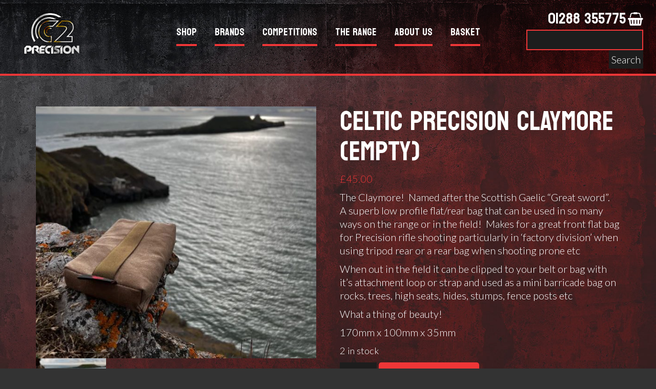

--- FILE ---
content_type: text/html; charset=UTF-8
request_url: https://www.c2precision.co.uk/product/celtic-precision-claymore-empty/
body_size: 23717
content:
	<!DOCTYPE html>
<html lang="en-GB" class="no-js">
<head>
	<meta charset="UTF-8">
	<meta name="viewport" content="width=device-width, initial-scale=1">
	<link rel="profile" href="http://gmpg.org/xfn/11">
		<meta name='robots' content='index, follow, max-image-preview:large, max-snippet:-1, max-video-preview:-1' />
	<style>img:is([sizes="auto" i], [sizes^="auto," i]) { contain-intrinsic-size: 3000px 1500px }</style>
	
	<!-- This site is optimized with the Yoast SEO plugin v26.2 - https://yoast.com/wordpress/plugins/seo/ -->
	<title>Celtic Precision Claymore (Empty) - C2 Precision</title>
	<link rel="canonical" href="https://www.c2precision.co.uk/product/celtic-precision-claymore-empty/" />
	<meta property="og:locale" content="en_GB" />
	<meta property="og:type" content="article" />
	<meta property="og:title" content="Celtic Precision Claymore (Empty) - C2 Precision" />
	<meta property="og:description" content="The Claymore!  Named after the Scottish Gaelic &quot;Great sword&quot;.  A superb low profile flat/rear bag that can be used in so many ways on the range or in the field!  Makes for a great front flat bag for Precision rifle shooting particularly in &#039;factory division&#039; when using tripod rear or a rear bag when shooting prone etc  When out in the field it can be clipped to your belt or bag with it&#039;s attachment loop or strap and used as a mini barricade bag on rocks, trees, high seats, hides, stumps, fence posts etc  What a thing of beauty!  170mm x 100mm x 35mm" />
	<meta property="og:url" content="https://www.c2precision.co.uk/product/celtic-precision-claymore-empty/" />
	<meta property="og:site_name" content="C2 Precision" />
	<meta property="article:publisher" content="https://www.facebook.com/C2precision" />
	<meta property="article:modified_time" content="2024-06-14T10:33:30+00:00" />
	<meta property="og:image" content="https://www.c2precision.co.uk/wp-content/uploads/2023/08/Claymore-Standard.jpg" />
	<meta property="og:image:width" content="798" />
	<meta property="og:image:height" content="717" />
	<meta property="og:image:type" content="image/jpeg" />
	<meta name="twitter:card" content="summary_large_image" />
	<script type="application/ld+json" class="yoast-schema-graph">{"@context":"https://schema.org","@graph":[{"@type":"WebPage","@id":"https://www.c2precision.co.uk/product/celtic-precision-claymore-empty/","url":"https://www.c2precision.co.uk/product/celtic-precision-claymore-empty/","name":"Celtic Precision Claymore (Empty) - C2 Precision","isPartOf":{"@id":"https://www.c2precision.co.uk/#website"},"primaryImageOfPage":{"@id":"https://www.c2precision.co.uk/product/celtic-precision-claymore-empty/#primaryimage"},"image":{"@id":"https://www.c2precision.co.uk/product/celtic-precision-claymore-empty/#primaryimage"},"thumbnailUrl":"https://www.c2precision.co.uk/wp-content/uploads/2023/08/Claymore-Standard.jpg","datePublished":"2023-08-26T09:56:26+00:00","dateModified":"2024-06-14T10:33:30+00:00","breadcrumb":{"@id":"https://www.c2precision.co.uk/product/celtic-precision-claymore-empty/#breadcrumb"},"inLanguage":"en-GB","potentialAction":[{"@type":"ReadAction","target":["https://www.c2precision.co.uk/product/celtic-precision-claymore-empty/"]}]},{"@type":"ImageObject","inLanguage":"en-GB","@id":"https://www.c2precision.co.uk/product/celtic-precision-claymore-empty/#primaryimage","url":"https://www.c2precision.co.uk/wp-content/uploads/2023/08/Claymore-Standard.jpg","contentUrl":"https://www.c2precision.co.uk/wp-content/uploads/2023/08/Claymore-Standard.jpg","width":798,"height":717},{"@type":"BreadcrumbList","@id":"https://www.c2precision.co.uk/product/celtic-precision-claymore-empty/#breadcrumb","itemListElement":[{"@type":"ListItem","position":1,"name":"Home","item":"https://www.c2precision.co.uk/"},{"@type":"ListItem","position":2,"name":"Shop","item":"https://www.c2precision.co.uk/shop/"},{"@type":"ListItem","position":3,"name":"Celtic Precision Claymore (Empty)"}]},{"@type":"WebSite","@id":"https://www.c2precision.co.uk/#website","url":"https://www.c2precision.co.uk/","name":"C2 Precision","description":"C2 Precision","publisher":{"@id":"https://www.c2precision.co.uk/#organization"},"potentialAction":[{"@type":"SearchAction","target":{"@type":"EntryPoint","urlTemplate":"https://www.c2precision.co.uk/?s={search_term_string}"},"query-input":{"@type":"PropertyValueSpecification","valueRequired":true,"valueName":"search_term_string"}}],"inLanguage":"en-GB"},{"@type":"Organization","@id":"https://www.c2precision.co.uk/#organization","name":"C2 Precision","url":"https://www.c2precision.co.uk/","logo":{"@type":"ImageObject","inLanguage":"en-GB","@id":"https://www.c2precision.co.uk/#/schema/logo/image/","url":"https://www.c2precision.co.uk/wp-content/uploads/2022/03/WebLogo.png","contentUrl":"https://www.c2precision.co.uk/wp-content/uploads/2022/03/WebLogo.png","width":756,"height":577,"caption":"C2 Precision"},"image":{"@id":"https://www.c2precision.co.uk/#/schema/logo/image/"},"sameAs":["https://www.facebook.com/C2precision"]}]}</script>
	<!-- / Yoast SEO plugin. -->


<link rel='dns-prefetch' href='//www.google.com' />
<link rel='dns-prefetch' href='//cdnjs.cloudflare.com' />
<link rel='dns-prefetch' href='//fonts.googleapis.com' />
<script type="text/javascript">
/* <![CDATA[ */
window._wpemojiSettings = {"baseUrl":"https:\/\/s.w.org\/images\/core\/emoji\/16.0.1\/72x72\/","ext":".png","svgUrl":"https:\/\/s.w.org\/images\/core\/emoji\/16.0.1\/svg\/","svgExt":".svg","source":{"concatemoji":"https:\/\/www.c2precision.co.uk\/wp-includes\/js\/wp-emoji-release.min.js?ver=6.8.3"}};
/*! This file is auto-generated */
!function(s,n){var o,i,e;function c(e){try{var t={supportTests:e,timestamp:(new Date).valueOf()};sessionStorage.setItem(o,JSON.stringify(t))}catch(e){}}function p(e,t,n){e.clearRect(0,0,e.canvas.width,e.canvas.height),e.fillText(t,0,0);var t=new Uint32Array(e.getImageData(0,0,e.canvas.width,e.canvas.height).data),a=(e.clearRect(0,0,e.canvas.width,e.canvas.height),e.fillText(n,0,0),new Uint32Array(e.getImageData(0,0,e.canvas.width,e.canvas.height).data));return t.every(function(e,t){return e===a[t]})}function u(e,t){e.clearRect(0,0,e.canvas.width,e.canvas.height),e.fillText(t,0,0);for(var n=e.getImageData(16,16,1,1),a=0;a<n.data.length;a++)if(0!==n.data[a])return!1;return!0}function f(e,t,n,a){switch(t){case"flag":return n(e,"\ud83c\udff3\ufe0f\u200d\u26a7\ufe0f","\ud83c\udff3\ufe0f\u200b\u26a7\ufe0f")?!1:!n(e,"\ud83c\udde8\ud83c\uddf6","\ud83c\udde8\u200b\ud83c\uddf6")&&!n(e,"\ud83c\udff4\udb40\udc67\udb40\udc62\udb40\udc65\udb40\udc6e\udb40\udc67\udb40\udc7f","\ud83c\udff4\u200b\udb40\udc67\u200b\udb40\udc62\u200b\udb40\udc65\u200b\udb40\udc6e\u200b\udb40\udc67\u200b\udb40\udc7f");case"emoji":return!a(e,"\ud83e\udedf")}return!1}function g(e,t,n,a){var r="undefined"!=typeof WorkerGlobalScope&&self instanceof WorkerGlobalScope?new OffscreenCanvas(300,150):s.createElement("canvas"),o=r.getContext("2d",{willReadFrequently:!0}),i=(o.textBaseline="top",o.font="600 32px Arial",{});return e.forEach(function(e){i[e]=t(o,e,n,a)}),i}function t(e){var t=s.createElement("script");t.src=e,t.defer=!0,s.head.appendChild(t)}"undefined"!=typeof Promise&&(o="wpEmojiSettingsSupports",i=["flag","emoji"],n.supports={everything:!0,everythingExceptFlag:!0},e=new Promise(function(e){s.addEventListener("DOMContentLoaded",e,{once:!0})}),new Promise(function(t){var n=function(){try{var e=JSON.parse(sessionStorage.getItem(o));if("object"==typeof e&&"number"==typeof e.timestamp&&(new Date).valueOf()<e.timestamp+604800&&"object"==typeof e.supportTests)return e.supportTests}catch(e){}return null}();if(!n){if("undefined"!=typeof Worker&&"undefined"!=typeof OffscreenCanvas&&"undefined"!=typeof URL&&URL.createObjectURL&&"undefined"!=typeof Blob)try{var e="postMessage("+g.toString()+"("+[JSON.stringify(i),f.toString(),p.toString(),u.toString()].join(",")+"));",a=new Blob([e],{type:"text/javascript"}),r=new Worker(URL.createObjectURL(a),{name:"wpTestEmojiSupports"});return void(r.onmessage=function(e){c(n=e.data),r.terminate(),t(n)})}catch(e){}c(n=g(i,f,p,u))}t(n)}).then(function(e){for(var t in e)n.supports[t]=e[t],n.supports.everything=n.supports.everything&&n.supports[t],"flag"!==t&&(n.supports.everythingExceptFlag=n.supports.everythingExceptFlag&&n.supports[t]);n.supports.everythingExceptFlag=n.supports.everythingExceptFlag&&!n.supports.flag,n.DOMReady=!1,n.readyCallback=function(){n.DOMReady=!0}}).then(function(){return e}).then(function(){var e;n.supports.everything||(n.readyCallback(),(e=n.source||{}).concatemoji?t(e.concatemoji):e.wpemoji&&e.twemoji&&(t(e.twemoji),t(e.wpemoji)))}))}((window,document),window._wpemojiSettings);
/* ]]> */
</script>
<link rel='stylesheet' id='font-awesome-css' href='https://www.c2precision.co.uk/wp-content/plugins/load-more-products-for-woocommerce/berocket/assets/css/font-awesome.min.css?ver=6.8.3' type='text/css' media='all' />
<style id='wp-emoji-styles-inline-css' type='text/css'>

	img.wp-smiley, img.emoji {
		display: inline !important;
		border: none !important;
		box-shadow: none !important;
		height: 1em !important;
		width: 1em !important;
		margin: 0 0.07em !important;
		vertical-align: -0.1em !important;
		background: none !important;
		padding: 0 !important;
	}
</style>
<link rel='stylesheet' id='wp-block-library-css' href='https://www.c2precision.co.uk/wp-includes/css/dist/block-library/style.min.css?ver=6.8.3' type='text/css' media='all' />
<style id='classic-theme-styles-inline-css' type='text/css'>
/*! This file is auto-generated */
.wp-block-button__link{color:#fff;background-color:#32373c;border-radius:9999px;box-shadow:none;text-decoration:none;padding:calc(.667em + 2px) calc(1.333em + 2px);font-size:1.125em}.wp-block-file__button{background:#32373c;color:#fff;text-decoration:none}
</style>
<style id='global-styles-inline-css' type='text/css'>
:root{--wp--preset--aspect-ratio--square: 1;--wp--preset--aspect-ratio--4-3: 4/3;--wp--preset--aspect-ratio--3-4: 3/4;--wp--preset--aspect-ratio--3-2: 3/2;--wp--preset--aspect-ratio--2-3: 2/3;--wp--preset--aspect-ratio--16-9: 16/9;--wp--preset--aspect-ratio--9-16: 9/16;--wp--preset--color--black: #000000;--wp--preset--color--cyan-bluish-gray: #abb8c3;--wp--preset--color--white: #ffffff;--wp--preset--color--pale-pink: #f78da7;--wp--preset--color--vivid-red: #cf2e2e;--wp--preset--color--luminous-vivid-orange: #ff6900;--wp--preset--color--luminous-vivid-amber: #fcb900;--wp--preset--color--light-green-cyan: #7bdcb5;--wp--preset--color--vivid-green-cyan: #00d084;--wp--preset--color--pale-cyan-blue: #8ed1fc;--wp--preset--color--vivid-cyan-blue: #0693e3;--wp--preset--color--vivid-purple: #9b51e0;--wp--preset--gradient--vivid-cyan-blue-to-vivid-purple: linear-gradient(135deg,rgba(6,147,227,1) 0%,rgb(155,81,224) 100%);--wp--preset--gradient--light-green-cyan-to-vivid-green-cyan: linear-gradient(135deg,rgb(122,220,180) 0%,rgb(0,208,130) 100%);--wp--preset--gradient--luminous-vivid-amber-to-luminous-vivid-orange: linear-gradient(135deg,rgba(252,185,0,1) 0%,rgba(255,105,0,1) 100%);--wp--preset--gradient--luminous-vivid-orange-to-vivid-red: linear-gradient(135deg,rgba(255,105,0,1) 0%,rgb(207,46,46) 100%);--wp--preset--gradient--very-light-gray-to-cyan-bluish-gray: linear-gradient(135deg,rgb(238,238,238) 0%,rgb(169,184,195) 100%);--wp--preset--gradient--cool-to-warm-spectrum: linear-gradient(135deg,rgb(74,234,220) 0%,rgb(151,120,209) 20%,rgb(207,42,186) 40%,rgb(238,44,130) 60%,rgb(251,105,98) 80%,rgb(254,248,76) 100%);--wp--preset--gradient--blush-light-purple: linear-gradient(135deg,rgb(255,206,236) 0%,rgb(152,150,240) 100%);--wp--preset--gradient--blush-bordeaux: linear-gradient(135deg,rgb(254,205,165) 0%,rgb(254,45,45) 50%,rgb(107,0,62) 100%);--wp--preset--gradient--luminous-dusk: linear-gradient(135deg,rgb(255,203,112) 0%,rgb(199,81,192) 50%,rgb(65,88,208) 100%);--wp--preset--gradient--pale-ocean: linear-gradient(135deg,rgb(255,245,203) 0%,rgb(182,227,212) 50%,rgb(51,167,181) 100%);--wp--preset--gradient--electric-grass: linear-gradient(135deg,rgb(202,248,128) 0%,rgb(113,206,126) 100%);--wp--preset--gradient--midnight: linear-gradient(135deg,rgb(2,3,129) 0%,rgb(40,116,252) 100%);--wp--preset--font-size--small: 13px;--wp--preset--font-size--medium: 20px;--wp--preset--font-size--large: 36px;--wp--preset--font-size--x-large: 42px;--wp--preset--spacing--20: 0.44rem;--wp--preset--spacing--30: 0.67rem;--wp--preset--spacing--40: 1rem;--wp--preset--spacing--50: 1.5rem;--wp--preset--spacing--60: 2.25rem;--wp--preset--spacing--70: 3.38rem;--wp--preset--spacing--80: 5.06rem;--wp--preset--shadow--natural: 6px 6px 9px rgba(0, 0, 0, 0.2);--wp--preset--shadow--deep: 12px 12px 50px rgba(0, 0, 0, 0.4);--wp--preset--shadow--sharp: 6px 6px 0px rgba(0, 0, 0, 0.2);--wp--preset--shadow--outlined: 6px 6px 0px -3px rgba(255, 255, 255, 1), 6px 6px rgba(0, 0, 0, 1);--wp--preset--shadow--crisp: 6px 6px 0px rgba(0, 0, 0, 1);}:where(.is-layout-flex){gap: 0.5em;}:where(.is-layout-grid){gap: 0.5em;}body .is-layout-flex{display: flex;}.is-layout-flex{flex-wrap: wrap;align-items: center;}.is-layout-flex > :is(*, div){margin: 0;}body .is-layout-grid{display: grid;}.is-layout-grid > :is(*, div){margin: 0;}:where(.wp-block-columns.is-layout-flex){gap: 2em;}:where(.wp-block-columns.is-layout-grid){gap: 2em;}:where(.wp-block-post-template.is-layout-flex){gap: 1.25em;}:where(.wp-block-post-template.is-layout-grid){gap: 1.25em;}.has-black-color{color: var(--wp--preset--color--black) !important;}.has-cyan-bluish-gray-color{color: var(--wp--preset--color--cyan-bluish-gray) !important;}.has-white-color{color: var(--wp--preset--color--white) !important;}.has-pale-pink-color{color: var(--wp--preset--color--pale-pink) !important;}.has-vivid-red-color{color: var(--wp--preset--color--vivid-red) !important;}.has-luminous-vivid-orange-color{color: var(--wp--preset--color--luminous-vivid-orange) !important;}.has-luminous-vivid-amber-color{color: var(--wp--preset--color--luminous-vivid-amber) !important;}.has-light-green-cyan-color{color: var(--wp--preset--color--light-green-cyan) !important;}.has-vivid-green-cyan-color{color: var(--wp--preset--color--vivid-green-cyan) !important;}.has-pale-cyan-blue-color{color: var(--wp--preset--color--pale-cyan-blue) !important;}.has-vivid-cyan-blue-color{color: var(--wp--preset--color--vivid-cyan-blue) !important;}.has-vivid-purple-color{color: var(--wp--preset--color--vivid-purple) !important;}.has-black-background-color{background-color: var(--wp--preset--color--black) !important;}.has-cyan-bluish-gray-background-color{background-color: var(--wp--preset--color--cyan-bluish-gray) !important;}.has-white-background-color{background-color: var(--wp--preset--color--white) !important;}.has-pale-pink-background-color{background-color: var(--wp--preset--color--pale-pink) !important;}.has-vivid-red-background-color{background-color: var(--wp--preset--color--vivid-red) !important;}.has-luminous-vivid-orange-background-color{background-color: var(--wp--preset--color--luminous-vivid-orange) !important;}.has-luminous-vivid-amber-background-color{background-color: var(--wp--preset--color--luminous-vivid-amber) !important;}.has-light-green-cyan-background-color{background-color: var(--wp--preset--color--light-green-cyan) !important;}.has-vivid-green-cyan-background-color{background-color: var(--wp--preset--color--vivid-green-cyan) !important;}.has-pale-cyan-blue-background-color{background-color: var(--wp--preset--color--pale-cyan-blue) !important;}.has-vivid-cyan-blue-background-color{background-color: var(--wp--preset--color--vivid-cyan-blue) !important;}.has-vivid-purple-background-color{background-color: var(--wp--preset--color--vivid-purple) !important;}.has-black-border-color{border-color: var(--wp--preset--color--black) !important;}.has-cyan-bluish-gray-border-color{border-color: var(--wp--preset--color--cyan-bluish-gray) !important;}.has-white-border-color{border-color: var(--wp--preset--color--white) !important;}.has-pale-pink-border-color{border-color: var(--wp--preset--color--pale-pink) !important;}.has-vivid-red-border-color{border-color: var(--wp--preset--color--vivid-red) !important;}.has-luminous-vivid-orange-border-color{border-color: var(--wp--preset--color--luminous-vivid-orange) !important;}.has-luminous-vivid-amber-border-color{border-color: var(--wp--preset--color--luminous-vivid-amber) !important;}.has-light-green-cyan-border-color{border-color: var(--wp--preset--color--light-green-cyan) !important;}.has-vivid-green-cyan-border-color{border-color: var(--wp--preset--color--vivid-green-cyan) !important;}.has-pale-cyan-blue-border-color{border-color: var(--wp--preset--color--pale-cyan-blue) !important;}.has-vivid-cyan-blue-border-color{border-color: var(--wp--preset--color--vivid-cyan-blue) !important;}.has-vivid-purple-border-color{border-color: var(--wp--preset--color--vivid-purple) !important;}.has-vivid-cyan-blue-to-vivid-purple-gradient-background{background: var(--wp--preset--gradient--vivid-cyan-blue-to-vivid-purple) !important;}.has-light-green-cyan-to-vivid-green-cyan-gradient-background{background: var(--wp--preset--gradient--light-green-cyan-to-vivid-green-cyan) !important;}.has-luminous-vivid-amber-to-luminous-vivid-orange-gradient-background{background: var(--wp--preset--gradient--luminous-vivid-amber-to-luminous-vivid-orange) !important;}.has-luminous-vivid-orange-to-vivid-red-gradient-background{background: var(--wp--preset--gradient--luminous-vivid-orange-to-vivid-red) !important;}.has-very-light-gray-to-cyan-bluish-gray-gradient-background{background: var(--wp--preset--gradient--very-light-gray-to-cyan-bluish-gray) !important;}.has-cool-to-warm-spectrum-gradient-background{background: var(--wp--preset--gradient--cool-to-warm-spectrum) !important;}.has-blush-light-purple-gradient-background{background: var(--wp--preset--gradient--blush-light-purple) !important;}.has-blush-bordeaux-gradient-background{background: var(--wp--preset--gradient--blush-bordeaux) !important;}.has-luminous-dusk-gradient-background{background: var(--wp--preset--gradient--luminous-dusk) !important;}.has-pale-ocean-gradient-background{background: var(--wp--preset--gradient--pale-ocean) !important;}.has-electric-grass-gradient-background{background: var(--wp--preset--gradient--electric-grass) !important;}.has-midnight-gradient-background{background: var(--wp--preset--gradient--midnight) !important;}.has-small-font-size{font-size: var(--wp--preset--font-size--small) !important;}.has-medium-font-size{font-size: var(--wp--preset--font-size--medium) !important;}.has-large-font-size{font-size: var(--wp--preset--font-size--large) !important;}.has-x-large-font-size{font-size: var(--wp--preset--font-size--x-large) !important;}
:where(.wp-block-post-template.is-layout-flex){gap: 1.25em;}:where(.wp-block-post-template.is-layout-grid){gap: 1.25em;}
:where(.wp-block-columns.is-layout-flex){gap: 2em;}:where(.wp-block-columns.is-layout-grid){gap: 2em;}
:root :where(.wp-block-pullquote){font-size: 1.5em;line-height: 1.6;}
</style>
<link rel='stylesheet' id='woocommerce-layout-css' href='https://www.c2precision.co.uk/wp-content/plugins/woocommerce/assets/css/woocommerce-layout.css?ver=10.3.3' type='text/css' media='all' />
<link rel='stylesheet' id='woocommerce-smallscreen-css' href='https://www.c2precision.co.uk/wp-content/plugins/woocommerce/assets/css/woocommerce-smallscreen.css?ver=10.3.3' type='text/css' media='only screen and (max-width: 768px)' />
<link rel='stylesheet' id='woocommerce-general-css' href='https://www.c2precision.co.uk/wp-content/plugins/woocommerce/assets/css/woocommerce.css?ver=10.3.3' type='text/css' media='all' />
<style id='woocommerce-inline-inline-css' type='text/css'>
.woocommerce form .form-row .required { visibility: visible; }
</style>
<link rel='stylesheet' id='tribe-events-v2-single-skeleton-css' href='https://www.c2precision.co.uk/wp-content/plugins/the-events-calendar/build/css/tribe-events-single-skeleton.css?ver=6.15.10' type='text/css' media='all' />
<link rel='stylesheet' id='tribe-events-v2-single-skeleton-full-css' href='https://www.c2precision.co.uk/wp-content/plugins/the-events-calendar/build/css/tribe-events-single-full.css?ver=6.15.10' type='text/css' media='all' />
<link rel='stylesheet' id='tec-events-elementor-widgets-base-styles-css' href='https://www.c2precision.co.uk/wp-content/plugins/the-events-calendar/build/css/integrations/plugins/elementor/widgets/widget-base.css?ver=6.15.10' type='text/css' media='all' />
<link rel='stylesheet' id='gateway-css' href='https://www.c2precision.co.uk/wp-content/plugins/woocommerce-paypal-payments/modules/ppcp-button/assets/css/gateway.css?ver=3.2.1' type='text/css' media='all' />
<link rel='stylesheet' id='photoswipe-css-css' href='https://cdnjs.cloudflare.com/ajax/libs/photoswipe/5.3.6/photoswipe.min.css?ver=5.3.6' type='text/css' media='all' />
<link rel='stylesheet' id='photoswipe-css' href='https://www.c2precision.co.uk/wp-content/plugins/woocommerce/assets/css/photoswipe/photoswipe.min.css?ver=10.3.3' type='text/css' media='all' />
<link rel='stylesheet' id='photoswipe-default-skin-css' href='https://www.c2precision.co.uk/wp-content/plugins/woocommerce/assets/css/photoswipe/default-skin/default-skin.min.css?ver=10.3.3' type='text/css' media='all' />
<link rel='stylesheet' id='brands-styles-css' href='https://www.c2precision.co.uk/wp-content/plugins/woocommerce/assets/css/brands.css?ver=10.3.3' type='text/css' media='all' />
<link rel='stylesheet' id='bootstrap-style-css' href='https://www.c2precision.co.uk/wp-content/themes/c2/css/bootstrap.min.css?ver=6.8.3' type='text/css' media='all' />
<link rel='stylesheet' id='awesome-style-css' href='https://www.c2precision.co.uk/wp-content/themes/c2/css/font-awesome.min.css?ver=6.8.3' type='text/css' media='all' />
<link rel='stylesheet' id='c2-style-css' href='https://www.c2precision.co.uk/wp-content/themes/c2/style.css?ver=6.8.3' type='text/css' media='all' />
<link rel='stylesheet' id='google-style-css' href='//fonts.googleapis.com/css2?family=Lato%3Awght%40300%3B400%3B700&#038;display=swap&#038;ver=6.8.3' type='text/css' media='all' />
<link rel='stylesheet' id='google-style2-css' href='//fonts.googleapis.com/css2?family=Koulen&#038;display=swap&#038;ver=6.8.3' type='text/css' media='all' />
<!--n2css--><!--n2js--><script type="text/javascript" src="https://www.c2precision.co.uk/wp-includes/js/jquery/jquery.min.js?ver=3.7.1" id="jquery-core-js"></script>
<script type="text/javascript" src="https://www.c2precision.co.uk/wp-includes/js/jquery/jquery-migrate.min.js?ver=3.4.1" id="jquery-migrate-js"></script>
<script type="text/javascript" src="https://www.c2precision.co.uk/wp-content/plugins/recaptcha-woo/js/rcfwc.js?ver=1.0" id="rcfwc-js-js" defer="defer" data-wp-strategy="defer"></script>
<script type="text/javascript" src="https://www.google.com/recaptcha/api.js?hl=en_GB" id="recaptcha-js" defer="defer" data-wp-strategy="defer"></script>
<script type="text/javascript" id="wc-single-product-js-extra">
/* <![CDATA[ */
var wc_single_product_params = {"i18n_required_rating_text":"Please select a rating","i18n_rating_options":["1 of 5 stars","2 of 5 stars","3 of 5 stars","4 of 5 stars","5 of 5 stars"],"i18n_product_gallery_trigger_text":"View full-screen image gallery","review_rating_required":"yes","flexslider":{"rtl":false,"animation":"slide","smoothHeight":true,"directionNav":false,"controlNav":"thumbnails","slideshow":false,"animationSpeed":500,"animationLoop":false,"allowOneSlide":false},"zoom_enabled":"","zoom_options":[],"photoswipe_enabled":"","photoswipe_options":{"shareEl":false,"closeOnScroll":false,"history":false,"hideAnimationDuration":0,"showAnimationDuration":0},"flexslider_enabled":""};
/* ]]> */
</script>
<script type="text/javascript" src="https://www.c2precision.co.uk/wp-content/plugins/woocommerce/assets/js/frontend/single-product.min.js?ver=10.3.3" id="wc-single-product-js" defer="defer" data-wp-strategy="defer"></script>
<script type="text/javascript" src="https://www.c2precision.co.uk/wp-content/plugins/woocommerce/assets/js/jquery-blockui/jquery.blockUI.min.js?ver=2.7.0-wc.10.3.3" id="wc-jquery-blockui-js" defer="defer" data-wp-strategy="defer"></script>
<script type="text/javascript" src="https://www.c2precision.co.uk/wp-content/plugins/woocommerce/assets/js/js-cookie/js.cookie.min.js?ver=2.1.4-wc.10.3.3" id="wc-js-cookie-js" defer="defer" data-wp-strategy="defer"></script>
<script type="text/javascript" id="woocommerce-js-extra">
/* <![CDATA[ */
var woocommerce_params = {"ajax_url":"\/wp-admin\/admin-ajax.php","wc_ajax_url":"\/?wc-ajax=%%endpoint%%","i18n_password_show":"Show password","i18n_password_hide":"Hide password"};
/* ]]> */
</script>
<script type="text/javascript" src="https://www.c2precision.co.uk/wp-content/plugins/woocommerce/assets/js/frontend/woocommerce.min.js?ver=10.3.3" id="woocommerce-js" defer="defer" data-wp-strategy="defer"></script>
<script type="text/javascript" id="WCPAY_ASSETS-js-extra">
/* <![CDATA[ */
var wcpayAssets = {"url":"https:\/\/www.c2precision.co.uk\/wp-content\/plugins\/woocommerce-payments\/dist\/"};
/* ]]> */
</script>
<script type="text/javascript" src="https://www.c2precision.co.uk/wp-content/themes/c2/js/main.js?ver=6.8.3" id="main-script-js"></script>
<link rel="https://api.w.org/" href="https://www.c2precision.co.uk/wp-json/" /><link rel="alternate" title="JSON" type="application/json" href="https://www.c2precision.co.uk/wp-json/wp/v2/product/4180" /><link rel="EditURI" type="application/rsd+xml" title="RSD" href="https://www.c2precision.co.uk/xmlrpc.php?rsd" />
<meta name="generator" content="WordPress 6.8.3" />
<meta name="generator" content="WooCommerce 10.3.3" />
<link rel='shortlink' href='https://www.c2precision.co.uk/?p=4180' />
<link rel="alternate" title="oEmbed (JSON)" type="application/json+oembed" href="https://www.c2precision.co.uk/wp-json/oembed/1.0/embed?url=https%3A%2F%2Fwww.c2precision.co.uk%2Fproduct%2Fceltic-precision-claymore-empty%2F" />
<link rel="alternate" title="oEmbed (XML)" type="text/xml+oembed" href="https://www.c2precision.co.uk/wp-json/oembed/1.0/embed?url=https%3A%2F%2Fwww.c2precision.co.uk%2Fproduct%2Fceltic-precision-claymore-empty%2F&#038;format=xml" />
<style></style><style>
                .lmp_load_more_button.br_lmp_button_settings .lmp_button:hover {
                    background-color: #9999ff!important;
                    color: #111111!important;
                }
                .lmp_load_more_button.br_lmp_prev_settings .lmp_button:hover {
                    background-color: #9999ff!important;
                    color: #111111!important;
                }li.product.lazy, .berocket_lgv_additional_data.lazy{opacity:0;}</style><meta name="tec-api-version" content="v1"><meta name="tec-api-origin" content="https://www.c2precision.co.uk"><link rel="alternate" href="https://www.c2precision.co.uk/wp-json/tribe/events/v1/" />	<noscript><style>.woocommerce-product-gallery{ opacity: 1 !important; }</style></noscript>
	<meta name="generator" content="Elementor 3.32.5; features: additional_custom_breakpoints; settings: css_print_method-external, google_font-enabled, font_display-auto">
			<style>
				.e-con.e-parent:nth-of-type(n+4):not(.e-lazyloaded):not(.e-no-lazyload),
				.e-con.e-parent:nth-of-type(n+4):not(.e-lazyloaded):not(.e-no-lazyload) * {
					background-image: none !important;
				}
				@media screen and (max-height: 1024px) {
					.e-con.e-parent:nth-of-type(n+3):not(.e-lazyloaded):not(.e-no-lazyload),
					.e-con.e-parent:nth-of-type(n+3):not(.e-lazyloaded):not(.e-no-lazyload) * {
						background-image: none !important;
					}
				}
				@media screen and (max-height: 640px) {
					.e-con.e-parent:nth-of-type(n+2):not(.e-lazyloaded):not(.e-no-lazyload),
					.e-con.e-parent:nth-of-type(n+2):not(.e-lazyloaded):not(.e-no-lazyload) * {
						background-image: none !important;
					}
				}
			</style>
			<link rel="icon" href="https://www.c2precision.co.uk/wp-content/uploads/2022/01/cropped-Screenshot-2022-01-28-at-18.04.33-32x32.png" sizes="32x32" />
<link rel="icon" href="https://www.c2precision.co.uk/wp-content/uploads/2022/01/cropped-Screenshot-2022-01-28-at-18.04.33-192x192.png" sizes="192x192" />
<link rel="apple-touch-icon" href="https://www.c2precision.co.uk/wp-content/uploads/2022/01/cropped-Screenshot-2022-01-28-at-18.04.33-180x180.png" />
<meta name="msapplication-TileImage" content="https://www.c2precision.co.uk/wp-content/uploads/2022/01/cropped-Screenshot-2022-01-28-at-18.04.33-270x270.png" />
	<!-- Global site tag (gtag.js) - Google Analytics -->
<script async src="https://www.googletagmanager.com/gtag/js?id=G-RWMYD2D8EL"></script>
<script>
  window.dataLayer = window.dataLayer || [];
  function gtag(){dataLayer.push(arguments);}
  gtag('js', new Date());

  gtag('config', 'G-RWMYD2D8EL');
</script>
</head>

<body class="wp-singular product-template-default single single-product postid-4180 wp-theme-c2 theme-c2 woocommerce woocommerce-page woocommerce-no-js tribe-no-js elementor-default elementor-kit-15">
<div id="page" class="site">


		<header id="masthead" class="site-header" role="banner">
			<div class="container-fluid">
				<div class="row">
					<div class='col-lg-3 col-12 col-md-6 col-6 col-xs-12 col-sm-6'>
					<a href='https://www.c2precision.co.uk'>
							<img class="header-logo" src='https://www.c2precision.co.uk/wp-content/themes/c2/images/WebLogo.png' />
						</a>
					</div>
					<div class='col-lg-6 col-12 col-md-6 col-6 col-xs-12 col-sm-6 text-center'>
						<div id='navigation-button'>NAVIGATION</div>

						<div class="menu-top-navigation-container"><ul id="menu-top-navigation" class="menu"><li id="menu-item-4665" class="menu-item menu-item-type-post_type menu-item-object-page menu-item-has-children current_page_parent menu-item-4665"><a href="https://www.c2precision.co.uk/shop/">Shop</a>
<ul class="sub-menu">
	<li id="menu-item-3462" class="menu-item menu-item-type-taxonomy menu-item-object-product_cat menu-item-3462"><a href="https://www.c2precision.co.uk/product-category/actions/">Actions</a></li>
	<li id="menu-item-23" class="menu-item menu-item-type-taxonomy menu-item-object-product_cat menu-item-23"><a href="https://www.c2precision.co.uk/product-category/airguns-accessories/">Airguns &amp; Accessories</a></li>
	<li id="menu-item-3005" class="menu-item menu-item-type-taxonomy menu-item-object-product_cat current-product-ancestor menu-item-3005"><a href="https://www.c2precision.co.uk/product-category/bags-accessories/">Bags &amp; Accessories</a></li>
	<li id="menu-item-3963" class="menu-item menu-item-type-taxonomy menu-item-object-product_cat menu-item-3963"><a href="https://www.c2precision.co.uk/product-category/barrels/">Barrels</a></li>
	<li id="menu-item-6508" class="menu-item menu-item-type-taxonomy menu-item-object-product_cat menu-item-6508"><a href="https://www.c2precision.co.uk/product-category/binoculars/">Binoculars</a></li>
	<li id="menu-item-1589" class="menu-item menu-item-type-taxonomy menu-item-object-product_cat menu-item-1589"><a href="https://www.c2precision.co.uk/product-category/bipods-tri-pods/">Bipods &amp; Tri-pods</a></li>
	<li id="menu-item-4179" class="menu-item menu-item-type-taxonomy menu-item-object-product_cat menu-item-4179"><a href="https://www.c2precision.co.uk/product-category/bug-a-salt/">Bug-A-Salt</a></li>
	<li id="menu-item-2779" class="menu-item menu-item-type-taxonomy menu-item-object-product_cat menu-item-2779"><a href="https://www.c2precision.co.uk/product-category/bulletseeker/">Bulletseeker Chronograph</a></li>
	<li id="menu-item-2578" class="menu-item menu-item-type-taxonomy menu-item-object-product_cat menu-item-2578"><a href="https://www.c2precision.co.uk/product-category/chassis/">Chassis&#8217; &amp; Accessories</a></li>
	<li id="menu-item-24" class="menu-item menu-item-type-taxonomy menu-item-object-product_cat menu-item-24"><a href="https://www.c2precision.co.uk/product-category/cleaning-maintenance/">Cleaning &amp; Maintenance</a></li>
	<li id="menu-item-7192" class="menu-item menu-item-type-taxonomy menu-item-object-product_cat menu-item-7192"><a href="https://www.c2precision.co.uk/product-category/custom-rifle-builds/">Custom Rifle Builds</a></li>
	<li id="menu-item-4209" class="menu-item menu-item-type-taxonomy menu-item-object-product_cat menu-item-4209"><a href="https://www.c2precision.co.uk/product-category/dst-precision/">DST Precision Dfat &#8211; Dryfire attachment</a></li>
	<li id="menu-item-4486" class="menu-item menu-item-type-taxonomy menu-item-object-product_cat menu-item-4486"><a href="https://www.c2precision.co.uk/product-category/electronics/">Kestrel</a></li>
	<li id="menu-item-5605" class="menu-item menu-item-type-taxonomy menu-item-object-product_cat menu-item-5605"><a href="https://www.c2precision.co.uk/product-category/garmin/">Garmin</a></li>
	<li id="menu-item-3416" class="menu-item menu-item-type-taxonomy menu-item-object-product_cat menu-item-3416"><a href="https://www.c2precision.co.uk/product-category/guns-in-store/">Guns in store</a></li>
	<li id="menu-item-5697" class="menu-item menu-item-type-taxonomy menu-item-object-product_cat menu-item-5697"><a href="https://www.c2precision.co.uk/product-category/henderson-precision/">Henderson Precision</a></li>
	<li id="menu-item-7617" class="menu-item menu-item-type-taxonomy menu-item-object-product_cat menu-item-7617"><a href="https://www.c2precision.co.uk/product-category/magazines/">Magazines</a></li>
	<li id="menu-item-5323" class="menu-item menu-item-type-taxonomy menu-item-object-product_cat menu-item-5323"><a href="https://www.c2precision.co.uk/product-category/muzzle-brakes/">Muzzle Brakes</a></li>
	<li id="menu-item-2902" class="menu-item menu-item-type-taxonomy menu-item-object-product_cat menu-item-2902"><a href="https://www.c2precision.co.uk/product-category/precision-rifle-matches/">Precision Rifle Matches</a></li>
	<li id="menu-item-25" class="menu-item menu-item-type-taxonomy menu-item-object-product_cat menu-item-25"><a href="https://www.c2precision.co.uk/product-category/reloading-ammunition/">Reloading &amp; Ammunition</a></li>
	<li id="menu-item-26" class="menu-item menu-item-type-taxonomy menu-item-object-product_cat menu-item-26"><a href="https://www.c2precision.co.uk/product-category/rifles-accessories/">Rifles &amp; Barrelled Actions</a></li>
	<li id="menu-item-5329" class="menu-item menu-item-type-taxonomy menu-item-object-product_cat menu-item-5329"><a href="https://www.c2precision.co.uk/product-category/scope-mounts/">Scope Mounts</a></li>
	<li id="menu-item-512" class="menu-item menu-item-type-taxonomy menu-item-object-product_cat menu-item-512"><a href="https://www.c2precision.co.uk/product-category/scopes/">Scopes, Nightvision &amp; Thermal</a></li>
	<li id="menu-item-510" class="menu-item menu-item-type-taxonomy menu-item-object-product_cat menu-item-510"><a href="https://www.c2precision.co.uk/product-category/shotguns-accessories/">Shotguns &amp; Accessories</a></li>
	<li id="menu-item-5556" class="menu-item menu-item-type-taxonomy menu-item-object-product_cat menu-item-5556"><a href="https://www.c2precision.co.uk/product-category/tools/">Tools</a></li>
	<li id="menu-item-513" class="menu-item menu-item-type-taxonomy menu-item-object-product_cat menu-item-513"><a href="https://www.c2precision.co.uk/product-category/triggers/">Triggers</a></li>
</ul>
</li>
<li id="menu-item-4873" class="menu-item menu-item-type-post_type menu-item-object-page menu-item-has-children menu-item-4873"><a href="https://www.c2precision.co.uk/https-www-c2precision-co-uk-product-category-brands/">Brands</a>
<ul class="sub-menu">
	<li id="menu-item-4691" class="menu-item menu-item-type-taxonomy menu-item-object-product_cat menu-item-4691"><a href="https://www.c2precision.co.uk/product-category/rifles-accessories/accuracy-international/">Accuracy International</a></li>
	<li id="menu-item-4688" class="menu-item menu-item-type-taxonomy menu-item-object-product_cat menu-item-4688"><a href="https://www.c2precision.co.uk/product-category/bipods-tri-pods/accu-tac/">Accu-tac</a></li>
	<li id="menu-item-4684" class="menu-item menu-item-type-taxonomy menu-item-object-product_cat menu-item-4684"><a href="https://www.c2precision.co.uk/product-category/airguns-accessories/airguns/air-arms/">Air Arms</a></li>
	<li id="menu-item-4700" class="menu-item menu-item-type-taxonomy menu-item-object-product_cat menu-item-4700"><a href="https://www.c2precision.co.uk/product-category/reloading-ammunition/brass-cases/alpha-munitions/">Alpha munitions</a></li>
	<li id="menu-item-7307" class="menu-item menu-item-type-taxonomy menu-item-object-product_cat menu-item-7307"><a href="https://www.c2precision.co.uk/product-category/reloading-ammunition/and-weighing/">AND Weighing</a></li>
	<li id="menu-item-7875" class="menu-item menu-item-type-taxonomy menu-item-object-product_cat menu-item-7875"><a href="https://www.c2precision.co.uk/product-category/scopes/apex-optics/">Apex Optics</a></li>
	<li id="menu-item-8384" class="menu-item menu-item-type-taxonomy menu-item-object-product_cat menu-item-8384"><a href="https://www.c2precision.co.uk/product-category/bags-accessories/armageddon/">Armageddon</a></li>
	<li id="menu-item-4701" class="menu-item menu-item-type-taxonomy menu-item-object-product_cat menu-item-4701"><a href="https://www.c2precision.co.uk/product-category/scopes/atn/">ATN</a></li>
	<li id="menu-item-4748" class="menu-item menu-item-type-taxonomy menu-item-object-product_cat menu-item-4748"><a href="https://www.c2precision.co.uk/product-category/cleaning-maintenance/ballistol/">Ballistol</a></li>
	<li id="menu-item-4703" class="menu-item menu-item-type-taxonomy menu-item-object-product_cat menu-item-4703"><a href="https://www.c2precision.co.uk/product-category/reloading-ammunition/bullets/barnes/">Barnes</a></li>
	<li id="menu-item-4692" class="menu-item menu-item-type-taxonomy menu-item-object-product_cat menu-item-4692"><a href="https://www.c2precision.co.uk/product-category/rifles-accessories/bergara/">Bergara</a></li>
	<li id="menu-item-4705" class="menu-item menu-item-type-taxonomy menu-item-object-product_cat menu-item-4705"><a href="https://www.c2precision.co.uk/product-category/triggers/bixn-andy-triggers/">Bix&#8217;n Andy Triggers</a></li>
	<li id="menu-item-7257" class="menu-item menu-item-type-taxonomy menu-item-object-product_cat menu-item-7257"><a href="https://www.c2precision.co.uk/product-category/muzzle-brakes/botnia-solutions/">Botnia Solutions</a></li>
	<li id="menu-item-4689" class="menu-item menu-item-type-taxonomy menu-item-object-product_cat menu-item-4689"><a href="https://www.c2precision.co.uk/product-category/bug-a-salt/">Bug-A-Salt</a></li>
	<li id="menu-item-4766" class="menu-item menu-item-type-taxonomy menu-item-object-product_cat menu-item-4766"><a href="https://www.c2precision.co.uk/product-category/scopes/bushnell/">Bushnell</a></li>
	<li id="menu-item-4693" class="menu-item menu-item-type-taxonomy menu-item-object-product_cat menu-item-4693"><a href="https://www.c2precision.co.uk/product-category/rifles-accessories/cadex-defence/">Cadex Defence</a></li>
	<li id="menu-item-7428" class="menu-item menu-item-type-taxonomy menu-item-object-product_cat menu-item-7428"><a href="https://www.c2precision.co.uk/product-category/chassis/calypso/">Calypso</a></li>
	<li id="menu-item-4687" class="menu-item menu-item-type-taxonomy menu-item-object-product_cat current-product-ancestor current-menu-parent current-product-parent menu-item-4687"><a href="https://www.c2precision.co.uk/product-category/bags-accessories/celtic-precision/">Celtic Precision</a></li>
	<li id="menu-item-6468" class="menu-item menu-item-type-taxonomy menu-item-object-product_cat menu-item-6468"><a href="https://www.c2precision.co.uk/product-category/actions/defiance/">Defiance</a></li>
	<li id="menu-item-6240" class="menu-item menu-item-type-taxonomy menu-item-object-product_cat menu-item-6240"><a href="https://www.c2precision.co.uk/product-category/di-precision-rifles/">DI Precision Rifles</a></li>
	<li id="menu-item-5825" class="menu-item menu-item-type-taxonomy menu-item-object-product_cat menu-item-5825"><a href="https://www.c2precision.co.uk/product-category/bags-accessories/drengr/">Drengr</a></li>
	<li id="menu-item-4767" class="menu-item menu-item-type-taxonomy menu-item-object-product_cat menu-item-4767"><a href="https://www.c2precision.co.uk/product-category/dst-precision/">DST Precision Dfat &#8211; Dryfire attachment</a></li>
	<li id="menu-item-6235" class="menu-item menu-item-type-taxonomy menu-item-object-product_cat menu-item-6235"><a href="https://www.c2precision.co.uk/product-category/bags-accessories/eberlestock/">Eberlestock</a></li>
	<li id="menu-item-6387" class="menu-item menu-item-type-taxonomy menu-item-object-product_cat menu-item-6387"><a href="https://www.c2precision.co.uk/product-category/tools/fix-it-sticks/">Fix It Sticks</a></li>
	<li id="menu-item-5003" class="menu-item menu-item-type-taxonomy menu-item-object-product_cat menu-item-5003"><a href="https://www.c2precision.co.uk/product-category/chassis/foundation-stocks/">Foundation Stocks</a></li>
	<li id="menu-item-4685" class="menu-item menu-item-type-taxonomy menu-item-object-product_cat menu-item-4685"><a href="https://www.c2precision.co.uk/product-category/airguns-accessories/airguns/fx/">FX</a></li>
	<li id="menu-item-5597" class="menu-item menu-item-type-taxonomy menu-item-object-product_cat menu-item-5597"><a href="https://www.c2precision.co.uk/product-category/garmin/">Garmin</a></li>
	<li id="menu-item-5369" class="menu-item menu-item-type-taxonomy menu-item-object-product_cat menu-item-5369"><a href="https://www.c2precision.co.uk/product-category/chassis/gray-ops/">Gray Ops</a></li>
	<li id="menu-item-4694" class="menu-item menu-item-type-taxonomy menu-item-object-product_cat menu-item-4694"><a href="https://www.c2precision.co.uk/product-category/rifles-accessories/gsg/">GSG</a></li>
	<li id="menu-item-4817" class="menu-item menu-item-type-taxonomy menu-item-object-product_cat menu-item-4817"><a href="https://www.c2precision.co.uk/product-category/bipods-tri-pods/harris-bipods/">Harris Bipods</a></li>
	<li id="menu-item-4686" class="menu-item menu-item-type-taxonomy menu-item-object-product_cat menu-item-4686"><a href="https://www.c2precision.co.uk/product-category/airguns-accessories/airguns/hatsan/">Hatsan</a></li>
	<li id="menu-item-4702" class="menu-item menu-item-type-taxonomy menu-item-object-product_cat menu-item-4702"><a href="https://www.c2precision.co.uk/product-category/scopes/hawke/">Hawke</a></li>
	<li id="menu-item-4818" class="menu-item menu-item-type-taxonomy menu-item-object-product_cat menu-item-4818"><a href="https://www.c2precision.co.uk/product-category/rifles-accessories/hawkins-precision/">Hawkins Precision</a></li>
	<li id="menu-item-5696" class="menu-item menu-item-type-taxonomy menu-item-object-product_cat menu-item-5696"><a href="https://www.c2precision.co.uk/product-category/henderson-precision/">Henderson Precision</a></li>
	<li id="menu-item-4706" class="menu-item menu-item-type-taxonomy menu-item-object-product_cat menu-item-4706"><a href="https://www.c2precision.co.uk/product-category/reloading-ammunition/powders/rifle/">Hodgdon</a></li>
	<li id="menu-item-6584" class="menu-item menu-item-type-taxonomy menu-item-object-product_cat menu-item-6584"><a href="https://www.c2precision.co.uk/product-category/hornady-2/">Hornady</a></li>
	<li id="menu-item-6470" class="menu-item menu-item-type-taxonomy menu-item-object-product_cat menu-item-6470"><a href="https://www.c2precision.co.uk/product-category/actions/impact/">Impact</a></li>
	<li id="menu-item-6249" class="menu-item menu-item-type-taxonomy menu-item-object-product_cat menu-item-6249"><a href="https://www.c2precision.co.uk/product-category/scopes/infiray/">Infiray</a></li>
	<li id="menu-item-4696" class="menu-item menu-item-type-taxonomy menu-item-object-product_cat menu-item-4696"><a href="https://www.c2precision.co.uk/product-category/airguns-accessories/pellets/jsb/">JSB</a></li>
	<li id="menu-item-4690" class="menu-item menu-item-type-taxonomy menu-item-object-product_cat menu-item-4690"><a href="https://www.c2precision.co.uk/product-category/electronics/">Kestrel</a></li>
	<li id="menu-item-7542" class="menu-item menu-item-type-taxonomy menu-item-object-product_cat menu-item-7542"><a href="https://www.c2precision.co.uk/product-category/chassis/l3i/">L3i</a></li>
	<li id="menu-item-4825" class="menu-item menu-item-type-taxonomy menu-item-object-product_cat menu-item-4825"><a href="https://www.c2precision.co.uk/product-category/reloading-ammunition/brass-cases/lapua/">Lapua</a></li>
	<li id="menu-item-6665" class="menu-item menu-item-type-taxonomy menu-item-object-product_cat menu-item-6665"><a href="https://www.c2precision.co.uk/product-category/scopes/leupold/">Leupold</a></li>
	<li id="menu-item-7306" class="menu-item menu-item-type-taxonomy menu-item-object-product_cat menu-item-7306"><a href="https://www.c2precision.co.uk/product-category/reloading-ammunition/macdonald-innovations/">Macdonald Innovations</a></li>
	<li id="menu-item-4728" class="menu-item menu-item-type-taxonomy menu-item-object-product_cat menu-item-4728"><a href="https://www.c2precision.co.uk/product-category/chassis/masterpiece-arms-chassis/">Masterpiece Arms &#8211; MPA</a></li>
	<li id="menu-item-5242" class="menu-item menu-item-type-taxonomy menu-item-object-product_cat menu-item-5242"><a href="https://www.c2precision.co.uk/product-category/chassis/mdt-chassis/">MDT Chassis &amp; Accessories</a></li>
	<li id="menu-item-6388" class="menu-item menu-item-type-taxonomy menu-item-object-product_cat menu-item-6388"><a href="https://www.c2precision.co.uk/product-category/scopes/nightforce/">Nightforce</a></li>
	<li id="menu-item-7971" class="menu-item menu-item-type-taxonomy menu-item-object-product_cat menu-item-7971"><a href="https://www.c2precision.co.uk/product-category/scopes/nocpix/">Nocpix</a></li>
	<li id="menu-item-8217" class="menu-item menu-item-type-taxonomy menu-item-object-product_cat menu-item-8217"><a href="https://www.c2precision.co.uk/product-category/chassis/obi/">Obi</a></li>
	<li id="menu-item-4846" class="menu-item menu-item-type-taxonomy menu-item-object-product_cat menu-item-4846"><a href="https://www.c2precision.co.uk/product-category/scopes/pard/">PARD</a></li>
	<li id="menu-item-4722" class="menu-item menu-item-type-taxonomy menu-item-object-product_cat menu-item-4722"><a href="https://www.c2precision.co.uk/product-category/barrels/pheonix-barrels/">Pheonix Barrels</a></li>
	<li id="menu-item-6266" class="menu-item menu-item-type-taxonomy menu-item-object-product_cat menu-item-6266"><a href="https://www.c2precision.co.uk/product-category/scopes/pixfra/">PixFra</a></li>
	<li id="menu-item-7747" class="menu-item menu-item-type-taxonomy menu-item-object-product_cat menu-item-7747"><a href="https://www.c2precision.co.uk/product-category/chassis/position-7/">Position 7</a></li>
	<li id="menu-item-4858" class="menu-item menu-item-type-taxonomy menu-item-object-product_cat menu-item-4858"><a href="https://www.c2precision.co.uk/product-category/rifles-accessories/proof-research/">Proof Research</a></li>
	<li id="menu-item-6325" class="menu-item menu-item-type-taxonomy menu-item-object-product_cat menu-item-6325"><a href="https://www.c2precision.co.uk/product-category/scopes/pulsar/">Pulsar</a></li>
	<li id="menu-item-4862" class="menu-item menu-item-type-taxonomy menu-item-object-product_cat menu-item-4862"><a href="https://www.c2precision.co.uk/product-category/airguns-accessories/pellets/qys/">QYS</a></li>
	<li id="menu-item-4861" class="menu-item menu-item-type-taxonomy menu-item-object-product_cat menu-item-4861"><a href="https://www.c2precision.co.uk/product-category/bipods-tri-pods/ranger/">Ranger</a></li>
	<li id="menu-item-7079" class="menu-item menu-item-type-taxonomy menu-item-object-product_cat menu-item-7079"><a href="https://www.c2precision.co.uk/product-category/reloading-ammunition/powders/reload-swiss/">Reload Swiss</a></li>
	<li id="menu-item-4866" class="menu-item menu-item-type-taxonomy menu-item-object-product_cat menu-item-4866"><a href="https://www.c2precision.co.uk/product-category/rifles-accessories/savage/">Savage</a></li>
	<li id="menu-item-6474" class="menu-item menu-item-type-taxonomy menu-item-object-product_cat menu-item-6474"><a href="https://www.c2precision.co.uk/product-category/bags-accessories/sharps-mountain-outdoor-gear/">Sharps Mountain Outdoor Gear</a></li>
	<li id="menu-item-4871" class="menu-item menu-item-type-taxonomy menu-item-object-product_cat menu-item-4871"><a href="https://www.c2precision.co.uk/product-category/reloading-ammunition/bullets/sierra/">Sierra</a></li>
	<li id="menu-item-4923" class="menu-item menu-item-type-taxonomy menu-item-object-product_cat menu-item-4923"><a href="https://www.c2precision.co.uk/product-category/bipods-tri-pods/spartan/">Spartan</a></li>
	<li id="menu-item-4730" class="menu-item menu-item-type-taxonomy menu-item-object-product_cat menu-item-4730"><a href="https://www.c2precision.co.uk/product-category/bags-accessories/spex-lite/">Spex Lite</a></li>
	<li id="menu-item-4950" class="menu-item menu-item-type-taxonomy menu-item-object-product_cat menu-item-4950"><a href="https://www.c2precision.co.uk/product-category/chassis/sphur/">Sphur Chassis</a></li>
	<li id="menu-item-6469" class="menu-item menu-item-type-taxonomy menu-item-object-product_cat menu-item-6469"><a href="https://www.c2precision.co.uk/product-category/actions/terminus/">Terminus</a></li>
	<li id="menu-item-4924" class="menu-item menu-item-type-taxonomy menu-item-object-product_cat menu-item-4924"><a href="https://www.c2precision.co.uk/product-category/scopes/therm-tec/">Therm Tec</a></li>
	<li id="menu-item-4925" class="menu-item menu-item-type-taxonomy menu-item-object-product_cat menu-item-4925"><a href="https://www.c2precision.co.uk/product-category/triggers/trigger-tech/">Trigger Tech</a></li>
	<li id="menu-item-4727" class="menu-item menu-item-type-taxonomy menu-item-object-product_cat menu-item-4727"><a href="https://www.c2precision.co.uk/product-category/bipods-tri-pods/two-vets-tripods/">Two Vets tripods</a></li>
	<li id="menu-item-6509" class="menu-item menu-item-type-taxonomy menu-item-object-product_cat menu-item-6509"><a href="https://www.c2precision.co.uk/product-category/binoculars/vectronix-shooting-solutions/">Vectronix Shooting Solutions</a></li>
	<li id="menu-item-4729" class="menu-item menu-item-type-taxonomy menu-item-object-product_cat menu-item-4729"><a href="https://www.c2precision.co.uk/product-category/reloading-ammunition/powders/vihtavouri/">Vihtavouri</a></li>
	<li id="menu-item-4721" class="menu-item menu-item-type-taxonomy menu-item-object-product_cat menu-item-4721"><a href="https://www.c2precision.co.uk/product-category/bags-accessories/shooting-gear/">Wiebad Shooting Gear</a></li>
	<li id="menu-item-4731" class="menu-item menu-item-type-taxonomy menu-item-object-product_cat menu-item-4731"><a href="https://www.c2precision.co.uk/product-category/airguns-accessories/airguns/weihrauch/">Weihrauch</a></li>
	<li id="menu-item-4724" class="menu-item menu-item-type-taxonomy menu-item-object-product_cat menu-item-4724"><a href="https://www.c2precision.co.uk/product-category/chassis/xlr-chassis/">XLR Chassis &amp; Accessories</a></li>
	<li id="menu-item-4725" class="menu-item menu-item-type-taxonomy menu-item-object-product_cat menu-item-4725"><a href="https://www.c2precision.co.uk/product-category/actions/zermatt-arms/">Zermatt Arms</a></li>
	<li id="menu-item-4726" class="menu-item menu-item-type-taxonomy menu-item-object-product_cat menu-item-4726"><a href="https://www.c2precision.co.uk/product-category/scopes/zero-compromise-optics/">Zero Compromise Optics</a></li>
</ul>
</li>
<li id="menu-item-788" class="menu-item menu-item-type-taxonomy menu-item-object-product_cat menu-item-has-children menu-item-788"><a href="https://www.c2precision.co.uk/product-category/c2-products/">Competitions</a>
<ul class="sub-menu">
	<li id="menu-item-540" class="menu-item menu-item-type-post_type menu-item-object-page menu-item-540"><a href="https://www.c2precision.co.uk/competitions/">22LR Smugglers Rimfire Matches</a></li>
</ul>
</li>
<li id="menu-item-835" class="menu-item menu-item-type-post_type menu-item-object-page menu-item-835"><a href="https://www.c2precision.co.uk/the-range/">The Range</a></li>
<li id="menu-item-31" class="menu-item menu-item-type-post_type menu-item-object-page menu-item-31"><a href="https://www.c2precision.co.uk/about-us/">About Us</a></li>
<li id="menu-item-702" class="menu-item menu-item-type-post_type menu-item-object-page menu-item-702"><a href="https://www.c2precision.co.uk/basket/">Basket</a></li>
</ul></div>
					</div>
					<div class='col-lg-3 col-12 col-md-3 text-right col-xs-12 col-sm-6 hidden-md hidden-sm hidden-xs'>
						<div id='header-contact-block'>
							<h2 style="display:inline-block">01288 355775</h2>
							<a title="View Basket" target="_new" href="https://www.c2precision.co.uk/basket/"><i class="fa fa-shopping-basket" aria-hidden="true"></i></a>
						</div>
						<form role="search" method="get" id="searchform" class="searchform" action="https://www.c2precision.co.uk/">
				<div>
					<label class="screen-reader-text" for="s">Search for:</label>
					<input type="text" value="" name="s" id="s" />
					<input type="submit" id="searchsubmit" value="Search" />
				</div>
			</form> 
					</div>
				</div>

			</div>
		</header><!-- .site-header -->

		<!-- <div id="navigation">
			<div class="menu-top-navigation-container"><ul id="menu-top-navigation-1" class="menu"><li class="menu-item menu-item-type-post_type menu-item-object-page menu-item-has-children current_page_parent menu-item-4665"><a href="https://www.c2precision.co.uk/shop/">Shop</a>
<ul class="sub-menu">
	<li class="menu-item menu-item-type-taxonomy menu-item-object-product_cat menu-item-3462"><a href="https://www.c2precision.co.uk/product-category/actions/">Actions</a></li>
	<li class="menu-item menu-item-type-taxonomy menu-item-object-product_cat menu-item-23"><a href="https://www.c2precision.co.uk/product-category/airguns-accessories/">Airguns &amp; Accessories</a></li>
	<li class="menu-item menu-item-type-taxonomy menu-item-object-product_cat current-product-ancestor menu-item-3005"><a href="https://www.c2precision.co.uk/product-category/bags-accessories/">Bags &amp; Accessories</a></li>
	<li class="menu-item menu-item-type-taxonomy menu-item-object-product_cat menu-item-3963"><a href="https://www.c2precision.co.uk/product-category/barrels/">Barrels</a></li>
	<li class="menu-item menu-item-type-taxonomy menu-item-object-product_cat menu-item-6508"><a href="https://www.c2precision.co.uk/product-category/binoculars/">Binoculars</a></li>
	<li class="menu-item menu-item-type-taxonomy menu-item-object-product_cat menu-item-1589"><a href="https://www.c2precision.co.uk/product-category/bipods-tri-pods/">Bipods &amp; Tri-pods</a></li>
	<li class="menu-item menu-item-type-taxonomy menu-item-object-product_cat menu-item-4179"><a href="https://www.c2precision.co.uk/product-category/bug-a-salt/">Bug-A-Salt</a></li>
	<li class="menu-item menu-item-type-taxonomy menu-item-object-product_cat menu-item-2779"><a href="https://www.c2precision.co.uk/product-category/bulletseeker/">Bulletseeker Chronograph</a></li>
	<li class="menu-item menu-item-type-taxonomy menu-item-object-product_cat menu-item-2578"><a href="https://www.c2precision.co.uk/product-category/chassis/">Chassis&#8217; &amp; Accessories</a></li>
	<li class="menu-item menu-item-type-taxonomy menu-item-object-product_cat menu-item-24"><a href="https://www.c2precision.co.uk/product-category/cleaning-maintenance/">Cleaning &amp; Maintenance</a></li>
	<li class="menu-item menu-item-type-taxonomy menu-item-object-product_cat menu-item-7192"><a href="https://www.c2precision.co.uk/product-category/custom-rifle-builds/">Custom Rifle Builds</a></li>
	<li class="menu-item menu-item-type-taxonomy menu-item-object-product_cat menu-item-4209"><a href="https://www.c2precision.co.uk/product-category/dst-precision/">DST Precision Dfat &#8211; Dryfire attachment</a></li>
	<li class="menu-item menu-item-type-taxonomy menu-item-object-product_cat menu-item-4486"><a href="https://www.c2precision.co.uk/product-category/electronics/">Kestrel</a></li>
	<li class="menu-item menu-item-type-taxonomy menu-item-object-product_cat menu-item-5605"><a href="https://www.c2precision.co.uk/product-category/garmin/">Garmin</a></li>
	<li class="menu-item menu-item-type-taxonomy menu-item-object-product_cat menu-item-3416"><a href="https://www.c2precision.co.uk/product-category/guns-in-store/">Guns in store</a></li>
	<li class="menu-item menu-item-type-taxonomy menu-item-object-product_cat menu-item-5697"><a href="https://www.c2precision.co.uk/product-category/henderson-precision/">Henderson Precision</a></li>
	<li class="menu-item menu-item-type-taxonomy menu-item-object-product_cat menu-item-7617"><a href="https://www.c2precision.co.uk/product-category/magazines/">Magazines</a></li>
	<li class="menu-item menu-item-type-taxonomy menu-item-object-product_cat menu-item-5323"><a href="https://www.c2precision.co.uk/product-category/muzzle-brakes/">Muzzle Brakes</a></li>
	<li class="menu-item menu-item-type-taxonomy menu-item-object-product_cat menu-item-2902"><a href="https://www.c2precision.co.uk/product-category/precision-rifle-matches/">Precision Rifle Matches</a></li>
	<li class="menu-item menu-item-type-taxonomy menu-item-object-product_cat menu-item-25"><a href="https://www.c2precision.co.uk/product-category/reloading-ammunition/">Reloading &amp; Ammunition</a></li>
	<li class="menu-item menu-item-type-taxonomy menu-item-object-product_cat menu-item-26"><a href="https://www.c2precision.co.uk/product-category/rifles-accessories/">Rifles &amp; Barrelled Actions</a></li>
	<li class="menu-item menu-item-type-taxonomy menu-item-object-product_cat menu-item-5329"><a href="https://www.c2precision.co.uk/product-category/scope-mounts/">Scope Mounts</a></li>
	<li class="menu-item menu-item-type-taxonomy menu-item-object-product_cat menu-item-512"><a href="https://www.c2precision.co.uk/product-category/scopes/">Scopes, Nightvision &amp; Thermal</a></li>
	<li class="menu-item menu-item-type-taxonomy menu-item-object-product_cat menu-item-510"><a href="https://www.c2precision.co.uk/product-category/shotguns-accessories/">Shotguns &amp; Accessories</a></li>
	<li class="menu-item menu-item-type-taxonomy menu-item-object-product_cat menu-item-5556"><a href="https://www.c2precision.co.uk/product-category/tools/">Tools</a></li>
	<li class="menu-item menu-item-type-taxonomy menu-item-object-product_cat menu-item-513"><a href="https://www.c2precision.co.uk/product-category/triggers/">Triggers</a></li>
</ul>
</li>
<li class="menu-item menu-item-type-post_type menu-item-object-page menu-item-has-children menu-item-4873"><a href="https://www.c2precision.co.uk/https-www-c2precision-co-uk-product-category-brands/">Brands</a>
<ul class="sub-menu">
	<li class="menu-item menu-item-type-taxonomy menu-item-object-product_cat menu-item-4691"><a href="https://www.c2precision.co.uk/product-category/rifles-accessories/accuracy-international/">Accuracy International</a></li>
	<li class="menu-item menu-item-type-taxonomy menu-item-object-product_cat menu-item-4688"><a href="https://www.c2precision.co.uk/product-category/bipods-tri-pods/accu-tac/">Accu-tac</a></li>
	<li class="menu-item menu-item-type-taxonomy menu-item-object-product_cat menu-item-4684"><a href="https://www.c2precision.co.uk/product-category/airguns-accessories/airguns/air-arms/">Air Arms</a></li>
	<li class="menu-item menu-item-type-taxonomy menu-item-object-product_cat menu-item-4700"><a href="https://www.c2precision.co.uk/product-category/reloading-ammunition/brass-cases/alpha-munitions/">Alpha munitions</a></li>
	<li class="menu-item menu-item-type-taxonomy menu-item-object-product_cat menu-item-7307"><a href="https://www.c2precision.co.uk/product-category/reloading-ammunition/and-weighing/">AND Weighing</a></li>
	<li class="menu-item menu-item-type-taxonomy menu-item-object-product_cat menu-item-7875"><a href="https://www.c2precision.co.uk/product-category/scopes/apex-optics/">Apex Optics</a></li>
	<li class="menu-item menu-item-type-taxonomy menu-item-object-product_cat menu-item-8384"><a href="https://www.c2precision.co.uk/product-category/bags-accessories/armageddon/">Armageddon</a></li>
	<li class="menu-item menu-item-type-taxonomy menu-item-object-product_cat menu-item-4701"><a href="https://www.c2precision.co.uk/product-category/scopes/atn/">ATN</a></li>
	<li class="menu-item menu-item-type-taxonomy menu-item-object-product_cat menu-item-4748"><a href="https://www.c2precision.co.uk/product-category/cleaning-maintenance/ballistol/">Ballistol</a></li>
	<li class="menu-item menu-item-type-taxonomy menu-item-object-product_cat menu-item-4703"><a href="https://www.c2precision.co.uk/product-category/reloading-ammunition/bullets/barnes/">Barnes</a></li>
	<li class="menu-item menu-item-type-taxonomy menu-item-object-product_cat menu-item-4692"><a href="https://www.c2precision.co.uk/product-category/rifles-accessories/bergara/">Bergara</a></li>
	<li class="menu-item menu-item-type-taxonomy menu-item-object-product_cat menu-item-4705"><a href="https://www.c2precision.co.uk/product-category/triggers/bixn-andy-triggers/">Bix&#8217;n Andy Triggers</a></li>
	<li class="menu-item menu-item-type-taxonomy menu-item-object-product_cat menu-item-7257"><a href="https://www.c2precision.co.uk/product-category/muzzle-brakes/botnia-solutions/">Botnia Solutions</a></li>
	<li class="menu-item menu-item-type-taxonomy menu-item-object-product_cat menu-item-4689"><a href="https://www.c2precision.co.uk/product-category/bug-a-salt/">Bug-A-Salt</a></li>
	<li class="menu-item menu-item-type-taxonomy menu-item-object-product_cat menu-item-4766"><a href="https://www.c2precision.co.uk/product-category/scopes/bushnell/">Bushnell</a></li>
	<li class="menu-item menu-item-type-taxonomy menu-item-object-product_cat menu-item-4693"><a href="https://www.c2precision.co.uk/product-category/rifles-accessories/cadex-defence/">Cadex Defence</a></li>
	<li class="menu-item menu-item-type-taxonomy menu-item-object-product_cat menu-item-7428"><a href="https://www.c2precision.co.uk/product-category/chassis/calypso/">Calypso</a></li>
	<li class="menu-item menu-item-type-taxonomy menu-item-object-product_cat current-product-ancestor current-menu-parent current-product-parent menu-item-4687"><a href="https://www.c2precision.co.uk/product-category/bags-accessories/celtic-precision/">Celtic Precision</a></li>
	<li class="menu-item menu-item-type-taxonomy menu-item-object-product_cat menu-item-6468"><a href="https://www.c2precision.co.uk/product-category/actions/defiance/">Defiance</a></li>
	<li class="menu-item menu-item-type-taxonomy menu-item-object-product_cat menu-item-6240"><a href="https://www.c2precision.co.uk/product-category/di-precision-rifles/">DI Precision Rifles</a></li>
	<li class="menu-item menu-item-type-taxonomy menu-item-object-product_cat menu-item-5825"><a href="https://www.c2precision.co.uk/product-category/bags-accessories/drengr/">Drengr</a></li>
	<li class="menu-item menu-item-type-taxonomy menu-item-object-product_cat menu-item-4767"><a href="https://www.c2precision.co.uk/product-category/dst-precision/">DST Precision Dfat &#8211; Dryfire attachment</a></li>
	<li class="menu-item menu-item-type-taxonomy menu-item-object-product_cat menu-item-6235"><a href="https://www.c2precision.co.uk/product-category/bags-accessories/eberlestock/">Eberlestock</a></li>
	<li class="menu-item menu-item-type-taxonomy menu-item-object-product_cat menu-item-6387"><a href="https://www.c2precision.co.uk/product-category/tools/fix-it-sticks/">Fix It Sticks</a></li>
	<li class="menu-item menu-item-type-taxonomy menu-item-object-product_cat menu-item-5003"><a href="https://www.c2precision.co.uk/product-category/chassis/foundation-stocks/">Foundation Stocks</a></li>
	<li class="menu-item menu-item-type-taxonomy menu-item-object-product_cat menu-item-4685"><a href="https://www.c2precision.co.uk/product-category/airguns-accessories/airguns/fx/">FX</a></li>
	<li class="menu-item menu-item-type-taxonomy menu-item-object-product_cat menu-item-5597"><a href="https://www.c2precision.co.uk/product-category/garmin/">Garmin</a></li>
	<li class="menu-item menu-item-type-taxonomy menu-item-object-product_cat menu-item-5369"><a href="https://www.c2precision.co.uk/product-category/chassis/gray-ops/">Gray Ops</a></li>
	<li class="menu-item menu-item-type-taxonomy menu-item-object-product_cat menu-item-4694"><a href="https://www.c2precision.co.uk/product-category/rifles-accessories/gsg/">GSG</a></li>
	<li class="menu-item menu-item-type-taxonomy menu-item-object-product_cat menu-item-4817"><a href="https://www.c2precision.co.uk/product-category/bipods-tri-pods/harris-bipods/">Harris Bipods</a></li>
	<li class="menu-item menu-item-type-taxonomy menu-item-object-product_cat menu-item-4686"><a href="https://www.c2precision.co.uk/product-category/airguns-accessories/airguns/hatsan/">Hatsan</a></li>
	<li class="menu-item menu-item-type-taxonomy menu-item-object-product_cat menu-item-4702"><a href="https://www.c2precision.co.uk/product-category/scopes/hawke/">Hawke</a></li>
	<li class="menu-item menu-item-type-taxonomy menu-item-object-product_cat menu-item-4818"><a href="https://www.c2precision.co.uk/product-category/rifles-accessories/hawkins-precision/">Hawkins Precision</a></li>
	<li class="menu-item menu-item-type-taxonomy menu-item-object-product_cat menu-item-5696"><a href="https://www.c2precision.co.uk/product-category/henderson-precision/">Henderson Precision</a></li>
	<li class="menu-item menu-item-type-taxonomy menu-item-object-product_cat menu-item-4706"><a href="https://www.c2precision.co.uk/product-category/reloading-ammunition/powders/rifle/">Hodgdon</a></li>
	<li class="menu-item menu-item-type-taxonomy menu-item-object-product_cat menu-item-6584"><a href="https://www.c2precision.co.uk/product-category/hornady-2/">Hornady</a></li>
	<li class="menu-item menu-item-type-taxonomy menu-item-object-product_cat menu-item-6470"><a href="https://www.c2precision.co.uk/product-category/actions/impact/">Impact</a></li>
	<li class="menu-item menu-item-type-taxonomy menu-item-object-product_cat menu-item-6249"><a href="https://www.c2precision.co.uk/product-category/scopes/infiray/">Infiray</a></li>
	<li class="menu-item menu-item-type-taxonomy menu-item-object-product_cat menu-item-4696"><a href="https://www.c2precision.co.uk/product-category/airguns-accessories/pellets/jsb/">JSB</a></li>
	<li class="menu-item menu-item-type-taxonomy menu-item-object-product_cat menu-item-4690"><a href="https://www.c2precision.co.uk/product-category/electronics/">Kestrel</a></li>
	<li class="menu-item menu-item-type-taxonomy menu-item-object-product_cat menu-item-7542"><a href="https://www.c2precision.co.uk/product-category/chassis/l3i/">L3i</a></li>
	<li class="menu-item menu-item-type-taxonomy menu-item-object-product_cat menu-item-4825"><a href="https://www.c2precision.co.uk/product-category/reloading-ammunition/brass-cases/lapua/">Lapua</a></li>
	<li class="menu-item menu-item-type-taxonomy menu-item-object-product_cat menu-item-6665"><a href="https://www.c2precision.co.uk/product-category/scopes/leupold/">Leupold</a></li>
	<li class="menu-item menu-item-type-taxonomy menu-item-object-product_cat menu-item-7306"><a href="https://www.c2precision.co.uk/product-category/reloading-ammunition/macdonald-innovations/">Macdonald Innovations</a></li>
	<li class="menu-item menu-item-type-taxonomy menu-item-object-product_cat menu-item-4728"><a href="https://www.c2precision.co.uk/product-category/chassis/masterpiece-arms-chassis/">Masterpiece Arms &#8211; MPA</a></li>
	<li class="menu-item menu-item-type-taxonomy menu-item-object-product_cat menu-item-5242"><a href="https://www.c2precision.co.uk/product-category/chassis/mdt-chassis/">MDT Chassis &amp; Accessories</a></li>
	<li class="menu-item menu-item-type-taxonomy menu-item-object-product_cat menu-item-6388"><a href="https://www.c2precision.co.uk/product-category/scopes/nightforce/">Nightforce</a></li>
	<li class="menu-item menu-item-type-taxonomy menu-item-object-product_cat menu-item-7971"><a href="https://www.c2precision.co.uk/product-category/scopes/nocpix/">Nocpix</a></li>
	<li class="menu-item menu-item-type-taxonomy menu-item-object-product_cat menu-item-8217"><a href="https://www.c2precision.co.uk/product-category/chassis/obi/">Obi</a></li>
	<li class="menu-item menu-item-type-taxonomy menu-item-object-product_cat menu-item-4846"><a href="https://www.c2precision.co.uk/product-category/scopes/pard/">PARD</a></li>
	<li class="menu-item menu-item-type-taxonomy menu-item-object-product_cat menu-item-4722"><a href="https://www.c2precision.co.uk/product-category/barrels/pheonix-barrels/">Pheonix Barrels</a></li>
	<li class="menu-item menu-item-type-taxonomy menu-item-object-product_cat menu-item-6266"><a href="https://www.c2precision.co.uk/product-category/scopes/pixfra/">PixFra</a></li>
	<li class="menu-item menu-item-type-taxonomy menu-item-object-product_cat menu-item-7747"><a href="https://www.c2precision.co.uk/product-category/chassis/position-7/">Position 7</a></li>
	<li class="menu-item menu-item-type-taxonomy menu-item-object-product_cat menu-item-4858"><a href="https://www.c2precision.co.uk/product-category/rifles-accessories/proof-research/">Proof Research</a></li>
	<li class="menu-item menu-item-type-taxonomy menu-item-object-product_cat menu-item-6325"><a href="https://www.c2precision.co.uk/product-category/scopes/pulsar/">Pulsar</a></li>
	<li class="menu-item menu-item-type-taxonomy menu-item-object-product_cat menu-item-4862"><a href="https://www.c2precision.co.uk/product-category/airguns-accessories/pellets/qys/">QYS</a></li>
	<li class="menu-item menu-item-type-taxonomy menu-item-object-product_cat menu-item-4861"><a href="https://www.c2precision.co.uk/product-category/bipods-tri-pods/ranger/">Ranger</a></li>
	<li class="menu-item menu-item-type-taxonomy menu-item-object-product_cat menu-item-7079"><a href="https://www.c2precision.co.uk/product-category/reloading-ammunition/powders/reload-swiss/">Reload Swiss</a></li>
	<li class="menu-item menu-item-type-taxonomy menu-item-object-product_cat menu-item-4866"><a href="https://www.c2precision.co.uk/product-category/rifles-accessories/savage/">Savage</a></li>
	<li class="menu-item menu-item-type-taxonomy menu-item-object-product_cat menu-item-6474"><a href="https://www.c2precision.co.uk/product-category/bags-accessories/sharps-mountain-outdoor-gear/">Sharps Mountain Outdoor Gear</a></li>
	<li class="menu-item menu-item-type-taxonomy menu-item-object-product_cat menu-item-4871"><a href="https://www.c2precision.co.uk/product-category/reloading-ammunition/bullets/sierra/">Sierra</a></li>
	<li class="menu-item menu-item-type-taxonomy menu-item-object-product_cat menu-item-4923"><a href="https://www.c2precision.co.uk/product-category/bipods-tri-pods/spartan/">Spartan</a></li>
	<li class="menu-item menu-item-type-taxonomy menu-item-object-product_cat menu-item-4730"><a href="https://www.c2precision.co.uk/product-category/bags-accessories/spex-lite/">Spex Lite</a></li>
	<li class="menu-item menu-item-type-taxonomy menu-item-object-product_cat menu-item-4950"><a href="https://www.c2precision.co.uk/product-category/chassis/sphur/">Sphur Chassis</a></li>
	<li class="menu-item menu-item-type-taxonomy menu-item-object-product_cat menu-item-6469"><a href="https://www.c2precision.co.uk/product-category/actions/terminus/">Terminus</a></li>
	<li class="menu-item menu-item-type-taxonomy menu-item-object-product_cat menu-item-4924"><a href="https://www.c2precision.co.uk/product-category/scopes/therm-tec/">Therm Tec</a></li>
	<li class="menu-item menu-item-type-taxonomy menu-item-object-product_cat menu-item-4925"><a href="https://www.c2precision.co.uk/product-category/triggers/trigger-tech/">Trigger Tech</a></li>
	<li class="menu-item menu-item-type-taxonomy menu-item-object-product_cat menu-item-4727"><a href="https://www.c2precision.co.uk/product-category/bipods-tri-pods/two-vets-tripods/">Two Vets tripods</a></li>
	<li class="menu-item menu-item-type-taxonomy menu-item-object-product_cat menu-item-6509"><a href="https://www.c2precision.co.uk/product-category/binoculars/vectronix-shooting-solutions/">Vectronix Shooting Solutions</a></li>
	<li class="menu-item menu-item-type-taxonomy menu-item-object-product_cat menu-item-4729"><a href="https://www.c2precision.co.uk/product-category/reloading-ammunition/powders/vihtavouri/">Vihtavouri</a></li>
	<li class="menu-item menu-item-type-taxonomy menu-item-object-product_cat menu-item-4721"><a href="https://www.c2precision.co.uk/product-category/bags-accessories/shooting-gear/">Wiebad Shooting Gear</a></li>
	<li class="menu-item menu-item-type-taxonomy menu-item-object-product_cat menu-item-4731"><a href="https://www.c2precision.co.uk/product-category/airguns-accessories/airguns/weihrauch/">Weihrauch</a></li>
	<li class="menu-item menu-item-type-taxonomy menu-item-object-product_cat menu-item-4724"><a href="https://www.c2precision.co.uk/product-category/chassis/xlr-chassis/">XLR Chassis &amp; Accessories</a></li>
	<li class="menu-item menu-item-type-taxonomy menu-item-object-product_cat menu-item-4725"><a href="https://www.c2precision.co.uk/product-category/actions/zermatt-arms/">Zermatt Arms</a></li>
	<li class="menu-item menu-item-type-taxonomy menu-item-object-product_cat menu-item-4726"><a href="https://www.c2precision.co.uk/product-category/scopes/zero-compromise-optics/">Zero Compromise Optics</a></li>
</ul>
</li>
<li class="menu-item menu-item-type-taxonomy menu-item-object-product_cat menu-item-has-children menu-item-788"><a href="https://www.c2precision.co.uk/product-category/c2-products/">Competitions</a>
<ul class="sub-menu">
	<li class="menu-item menu-item-type-post_type menu-item-object-page menu-item-540"><a href="https://www.c2precision.co.uk/competitions/">22LR Smugglers Rimfire Matches</a></li>
</ul>
</li>
<li class="menu-item menu-item-type-post_type menu-item-object-page menu-item-835"><a href="https://www.c2precision.co.uk/the-range/">The Range</a></li>
<li class="menu-item menu-item-type-post_type menu-item-object-page menu-item-31"><a href="https://www.c2precision.co.uk/about-us/">About Us</a></li>
<li class="menu-item menu-item-type-post_type menu-item-object-page menu-item-702"><a href="https://www.c2precision.co.uk/basket/">Basket</a></li>
</ul></div>		</div> -->

		<div id="content" class="site-content">

	<div id="primary" class="content-area"><main id="main" class="site-main" role="main"><nav class="woocommerce-breadcrumb" aria-label="Breadcrumb"><a href="https://www.c2precision.co.uk">Home</a>&nbsp;&#47;&nbsp;<a href="https://www.c2precision.co.uk/product-category/bags-accessories/">Bags &amp; Accessories</a>&nbsp;&#47;&nbsp;<a href="https://www.c2precision.co.uk/product-category/bags-accessories/celtic-precision/">Celtic Precision</a>&nbsp;&#47;&nbsp;Celtic Precision Claymore (Empty)</nav>
					
			<div class="woocommerce-notices-wrapper"></div><div id="product-4180" class="product type-product post-4180 status-publish first instock product_cat-celtic-precision product_tag-air-gun product_tag-bag product_tag-battleaxe product_tag-canvas product_tag-celtic product_tag-gun product_tag-precision product_tag-rifle has-post-thumbnail taxable shipping-taxable purchasable product-type-simple">

	<div class="woocommerce-product-gallery woocommerce-product-gallery--with-images woocommerce-product-gallery--columns-4 images" data-columns="4" style="opacity: 0; transition: opacity .25s ease-in-out;">
	<div class="woocommerce-product-gallery__wrapper">
		<div data-thumb="https://www.c2precision.co.uk/wp-content/uploads/2023/08/Claymore-Standard-100x100.jpg" data-thumb-alt="Celtic Precision Claymore (Empty)" data-thumb-srcset="https://www.c2precision.co.uk/wp-content/uploads/2023/08/Claymore-Standard-100x100.jpg 100w, https://www.c2precision.co.uk/wp-content/uploads/2023/08/Claymore-Standard-150x150.jpg 150w, https://www.c2precision.co.uk/wp-content/uploads/2023/08/Claymore-Standard-300x300.jpg 300w"  data-thumb-sizes="(max-width: 100px) 100vw, 100px" class="woocommerce-product-gallery__image"><a data-size="798x717" href="https://www.c2precision.co.uk/wp-content/uploads/2023/08/Claymore-Standard.jpg"><img fetchpriority="high" width="600" height="539" src="https://www.c2precision.co.uk/wp-content/uploads/2023/08/Claymore-Standard-600x539.jpg" class="wp-post-image" alt="Celtic Precision Claymore (Empty)" data-caption="" data-src="https://www.c2precision.co.uk/wp-content/uploads/2023/08/Claymore-Standard.jpg" data-large_image="https://www.c2precision.co.uk/wp-content/uploads/2023/08/Claymore-Standard.jpg" data-large_image_width="798" data-large_image_height="717" decoding="async" srcset="https://www.c2precision.co.uk/wp-content/uploads/2023/08/Claymore-Standard-600x539.jpg 600w, https://www.c2precision.co.uk/wp-content/uploads/2023/08/Claymore-Standard-300x270.jpg 300w, https://www.c2precision.co.uk/wp-content/uploads/2023/08/Claymore-Standard-768x690.jpg 768w, https://www.c2precision.co.uk/wp-content/uploads/2023/08/Claymore-Standard.jpg 798w" sizes="(max-width: 600px) 100vw, 600px" /></a></div><div data-thumb="https://www.c2precision.co.uk/wp-content/uploads/2023/08/Claymore-Standard-2-100x100.jpg" data-thumb-alt="Celtic Precision Claymore (Empty) - Image 2" data-thumb-srcset="https://www.c2precision.co.uk/wp-content/uploads/2023/08/Claymore-Standard-2-100x100.jpg 100w, https://www.c2precision.co.uk/wp-content/uploads/2023/08/Claymore-Standard-2-150x150.jpg 150w, https://www.c2precision.co.uk/wp-content/uploads/2023/08/Claymore-Standard-2-300x300.jpg 300w"  data-thumb-sizes="(max-width: 100px) 100vw, 100px" class="woocommerce-product-gallery__image"><a data-size="398x319" href="https://www.c2precision.co.uk/wp-content/uploads/2023/08/Claymore-Standard-2.jpg"><img width="100" height="100" src="https://www.c2precision.co.uk/wp-content/uploads/2023/08/Claymore-Standard-2-100x100.jpg" class="" alt="Celtic Precision Claymore (Empty) - Image 2" data-caption="" data-src="https://www.c2precision.co.uk/wp-content/uploads/2023/08/Claymore-Standard-2.jpg" data-large_image="https://www.c2precision.co.uk/wp-content/uploads/2023/08/Claymore-Standard-2.jpg" data-large_image_width="398" data-large_image_height="319" decoding="async" srcset="https://www.c2precision.co.uk/wp-content/uploads/2023/08/Claymore-Standard-2-100x100.jpg 100w, https://www.c2precision.co.uk/wp-content/uploads/2023/08/Claymore-Standard-2-150x150.jpg 150w, https://www.c2precision.co.uk/wp-content/uploads/2023/08/Claymore-Standard-2-300x300.jpg 300w" sizes="(max-width: 100px) 100vw, 100px" /></a></div>	</div>
</div>

	<div class="summary entry-summary">
		<h1 class="product_title entry-title">Celtic Precision Claymore (Empty)</h1><p class="price"><span class="woocommerce-Price-amount amount"><bdi><span class="woocommerce-Price-currencySymbol">&pound;</span>45.00</bdi></span></p>
<div class="woocommerce-product-details__short-description">
	<p>The Claymore!  Named after the Scottish Gaelic &#8220;Great sword&#8221;.  A superb low profile flat/rear bag that can be used in so many ways on the range or in the field!  Makes for a great front flat bag for Precision rifle shooting particularly in &#8216;factory division&#8217; when using tripod rear or a rear bag when shooting prone etc</p>
<p>When out in the field it can be clipped to your belt or bag with it&#8217;s attachment loop or strap and used as a mini barricade bag on rocks, trees, high seats, hides, stumps, fence posts etc</p>
<p>What a thing of beauty!</p>
<p>170mm x 100mm x 35mm</p>
</div>
<p class="stock in-stock">2 in stock</p>

	
	<form class="cart" action="https://www.c2precision.co.uk/product/celtic-precision-claymore-empty/" method="post" enctype='multipart/form-data'>
		
		<div class="quantity">
		<label class="screen-reader-text" for="quantity_6976f9ca7a30f">Celtic Precision Claymore (Empty) quantity</label>
	<input
		type="number"
				id="quantity_6976f9ca7a30f"
		class="input-text qty text"
		name="quantity"
		value="1"
		aria-label="Product quantity"
				min="1"
					max="2"
							step="1"
			placeholder=""
			inputmode="numeric"
			autocomplete="off"
			/>
	</div>

		<button type="submit" name="add-to-cart" value="4180" class="single_add_to_cart_button button alt">Add to basket</button>

			</form>

	
		<div id="enquiry" class="pe-enq-wrapper">
							<input type="button" name="contact" value="Make an enquiry for this product" class="contact pe-show-enq-modal wpi-button single_add_to_cart_button button alt" />
						</div>
		<div class="ppcp-messages" data-partner-attribution-id="Woo_PPCP"></div><div class="ppc-button-wrapper"><div id="ppc-button-ppcp-gateway"></div></div><div class="product_meta">

	
	
	<span class="posted_in">Category: <a href="https://www.c2precision.co.uk/product-category/bags-accessories/celtic-precision/" rel="tag">Celtic Precision</a></span>
	<span class="tagged_as">Tags: <a href="https://www.c2precision.co.uk/product-tag/air-gun/" rel="tag">air gun</a>, <a href="https://www.c2precision.co.uk/product-tag/bag/" rel="tag">bag</a>, <a href="https://www.c2precision.co.uk/product-tag/battleaxe/" rel="tag">battleaxe</a>, <a href="https://www.c2precision.co.uk/product-tag/canvas/" rel="tag">canvas</a>, <a href="https://www.c2precision.co.uk/product-tag/celtic/" rel="tag">Celtic</a>, <a href="https://www.c2precision.co.uk/product-tag/gun/" rel="tag">gun</a>, <a href="https://www.c2precision.co.uk/product-tag/precision/" rel="tag">Precision</a>, <a href="https://www.c2precision.co.uk/product-tag/rifle/" rel="tag">rifle</a></span>
	
</div>
	</div>

	
	<section class="related products">

					<h2>Related products</h2>
				<ul class="products columns-4">

			
					<li class="product type-product post-166 status-publish first outofstock product_cat-shooting-gear product_tag-293 product_tag-167 product_tag-166 product_tag-22lr-elr product_tag-168 product_tag-294 product_tag-171 product_tag-172 product_tag-173 product_tag-174 product_tag-296 product_tag-295 product_tag-12-bore product_tag-12g product_tag-22lr product_tag-216 product_tag-251 product_tag-215 product_tag-6-5-creedmoor product_tag-6-5mm product_tag-6mm product_tag-accuracy product_tag-aerodynamic product_tag-air-arms product_tag-arca-rail product_tag-armageddon-gear product_tag-ata product_tag-atom product_tag-bag-bandoleer product_tag-ballistol product_tag-barricade-bag product_tag-barricade-stop product_tag-bc-long-range product_tag-bergara product_tag-binoculars product_tag-bolt-action product_tag-bore product_tag-bore-cleaner product_tag-brass-bag product_tag-bullets product_tag-bushnell product_tag-c2 product_tag-carbon product_tag-carbon-cleaner product_tag-cci product_tag-centrefire product_tag-ceramic-grease-oil product_tag-chassis product_tag-copper product_tag-copper-cleaner product_tag-cotton-patches product_tag-crow product_tag-deer product_tag-derya product_tag-diabolo product_tag-diabolo-field product_tag-ear-defenders product_tag-eld-m product_tag-element product_tag-eley product_tag-envy-pro product_tag-ergo-grip product_tag-exact-diabolo product_tag-exact-heavy-diabolo product_tag-expansion product_tag-felt-cleaner product_tag-field-kit product_tag-firearm product_tag-fortune-cookie product_tag-fox product_tag-game product_tag-gamebore product_tag-gamechanger product_tag-geco product_tag-gmx product_tag-green-ammo product_tag-greyops-mini-plate-pro product_tag-gun-shop product_tag-hawke product_tag-heatshield product_tag-hodgon product_tag-hornady product_tag-hunting product_tag-inlet product_tag-interlock product_tag-jumbo-diabolo product_tag-jv-heavy product_tag-kestrel-pouch product_tag-kits product_tag-lambs-wool product_tag-large-rifle product_tag-loop-bag product_tag-loop-extender product_tag-lubrication product_tag-magnesium product_tag-meopla product_tag-milktoast product_tag-mini-fortune-cookie product_tag-mini-range-cube product_tag-mini-stock-pad product_tag-norma product_tag-nrl product_tag-nsi product_tag-oil product_tag-otterwax product_tag-padded-shooting-mat product_tag-pheasant product_tag-pigeon product_tag-pint-sized product_tag-polymer-tip product_tag-powders product_tag-precision product_tag-precision-rifle product_tag-precision-rifle-series product_tag-presses product_tag-primers product_tag-prl product_tag-prs product_tag-pump-pillow product_tag-rabbit product_tag-range-cube product_tag-rear-bag product_tag-reloder product_tag-rem-700 product_tag-rifle-caddie product_tag-rifle-chassis product_tag-rifle-rest product_tag-rifling product_tag-rip-cord-sling product_tag-robla-solo product_tag-rws product_tag-savage product_tag-scope product_tag-semi-auto product_tag-send-it-series product_tag-shotgun product_tag-silencer-cleaner product_tag-simple-shooting-mat product_tag-small-rifle product_tag-spray product_tag-sst product_tag-staball product_tag-superfield product_tag-superpoint product_tag-supershock product_tag-support-bag product_tag-target product_tag-tater-tot product_tag-tikka product_tag-usa product_tag-vihtvouri product_tag-wc-max-with-non-skid product_tag-wc-micro-mini-fortune-cookie product_tag-wc-mini-fortune-cookie-with-non-skid product_tag-wiebad product_tag-xlr product_tag-yildiz product_tag-zero-compromise has-post-thumbnail taxable shipping-taxable purchasable product-type-variable">
	<a href="https://www.c2precision.co.uk/product/dlr-range-cube/" class="woocommerce-LoopProduct-link woocommerce-loop-product__link"><img width="300" height="300" src="https://www.c2precision.co.uk/wp-content/uploads/2021/06/range-cube-300x300.jpg" class="attachment-woocommerce_thumbnail size-woocommerce_thumbnail" alt="Wiebad Range Cube" decoding="async" srcset="https://www.c2precision.co.uk/wp-content/uploads/2021/06/range-cube-300x300.jpg 300w, https://www.c2precision.co.uk/wp-content/uploads/2021/06/range-cube-100x100.jpg 100w, https://www.c2precision.co.uk/wp-content/uploads/2021/06/range-cube-150x150.jpg 150w" sizes="(max-width: 300px) 100vw, 300px" /><h2 class="woocommerce-loop-product__title">Wiebad Range Cube</h2>
	<span class="price"><span class="woocommerce-Price-amount amount"><bdi><span class="woocommerce-Price-currencySymbol">&pound;</span>58.00</bdi></span></span>
</a><a href="https://www.c2precision.co.uk/product/dlr-range-cube/" aria-describedby="woocommerce_loop_add_to_cart_link_describedby_166" data-quantity="1" class="button product_type_variable" data-product_id="166" data-product_sku="" aria-label="Select options for &ldquo;Wiebad Range Cube&rdquo;" rel="nofollow">Select options</a>	<span id="woocommerce_loop_add_to_cart_link_describedby_166" class="screen-reader-text">
		This product has multiple variants. The options may be chosen on the product page	</span>
</li>

			
					<li class="product type-product post-373 status-publish instock product_cat-air-arms product_cat-airguns-accessories product_tag-293 product_tag-167 product_tag-166 product_tag-22lr-elr product_tag-168 product_tag-294 product_tag-171 product_tag-172 product_tag-173 product_tag-174 product_tag-296 product_tag-295 product_tag-12-bore product_tag-12g product_tag-22lr product_tag-216 product_tag-251 product_tag-215 product_tag-6-5-creedmoor product_tag-6-5mm product_tag-6mm product_tag-accuracy product_tag-aerodynamic product_tag-air-arms product_tag-arca-rail product_tag-armageddon-gear product_tag-ata product_tag-atom product_tag-bag-bandoleer product_tag-ballistol product_tag-barricade-bag product_tag-barricade-stop product_tag-bc-long-range product_tag-bergara product_tag-binoculars product_tag-bolt-action product_tag-bore product_tag-bore-cleaner product_tag-brass-bag product_tag-bullets product_tag-bushnell product_tag-c2 product_tag-carbon product_tag-carbon-cleaner product_tag-cci product_tag-centrefire product_tag-ceramic-grease-oil product_tag-chassis product_tag-copper product_tag-copper-cleaner product_tag-cotton-patches product_tag-crow product_tag-deer product_tag-derya product_tag-diabolo product_tag-diabolo-field product_tag-ear-defenders product_tag-eld-m product_tag-element product_tag-eley product_tag-envy-pro product_tag-ergo-grip product_tag-exact-diabolo product_tag-exact-heavy-diabolo product_tag-expansion product_tag-felt-cleaner product_tag-field-kit product_tag-firearm product_tag-fortune-cookie product_tag-fox product_tag-game product_tag-gamebore product_tag-gamechanger product_tag-geco product_tag-gmx product_tag-green-ammo product_tag-greyops-mini-plate-pro product_tag-gun-shop product_tag-hawke product_tag-heatshield product_tag-hodgon product_tag-hornady product_tag-hunting product_tag-inlet product_tag-interlock product_tag-jumbo-diabolo product_tag-jv-heavy product_tag-kestrel-pouch product_tag-kits product_tag-lambs-wool product_tag-large-rifle product_tag-loop-bag product_tag-loop-extender product_tag-lubrication product_tag-magnesium product_tag-meopla product_tag-milktoast product_tag-mini-fortune-cookie product_tag-mini-range-cube product_tag-mini-stock-pad product_tag-norma product_tag-nrl product_tag-nsi product_tag-oil product_tag-otterwax product_tag-padded-shooting-mat product_tag-pheasant product_tag-pigeon product_tag-pint-sized product_tag-polymer-tip product_tag-powders product_tag-precision product_tag-precision-rifle product_tag-precision-rifle-series product_tag-presses product_tag-primers product_tag-prl product_tag-prs product_tag-pump-pillow product_tag-rabbit product_tag-range-cube product_tag-rear-bag product_tag-reloder product_tag-rem-700 product_tag-rifle-caddie product_tag-rifle-chassis product_tag-rifle-rest product_tag-rifling product_tag-rip-cord-sling product_tag-robla-solo product_tag-rws product_tag-savage product_tag-scope product_tag-semi-auto product_tag-send-it-series product_tag-shotgun product_tag-silencer-cleaner product_tag-simple-shooting-mat product_tag-small-rifle product_tag-spray product_tag-sst product_tag-staball product_tag-superfield product_tag-superpoint product_tag-supershock product_tag-support-bag product_tag-target product_tag-tater-tot product_tag-tikka product_tag-usa product_tag-vihtvouri product_tag-wc-max-with-non-skid product_tag-wc-micro-mini-fortune-cookie product_tag-wc-mini-fortune-cookie-with-non-skid product_tag-wiebad product_tag-xlr product_tag-yildiz product_tag-zero-compromise has-post-thumbnail taxable shipping-taxable product-type-simple">
	<a href="https://www.c2precision.co.uk/product/air-arms-s510/" class="woocommerce-LoopProduct-link woocommerce-loop-product__link"><img loading="lazy" width="300" height="300" src="https://www.c2precision.co.uk/wp-content/uploads/2021/08/Air-Arms-s510-carbine-beech-scaled-300x300.jpg" class="attachment-woocommerce_thumbnail size-woocommerce_thumbnail" alt="Air Arms S510 Carbine SL 10 shot Beech .22" decoding="async" srcset="https://www.c2precision.co.uk/wp-content/uploads/2021/08/Air-Arms-s510-carbine-beech-scaled-300x300.jpg 300w, https://www.c2precision.co.uk/wp-content/uploads/2021/08/Air-Arms-s510-carbine-beech-scaled-100x100.jpg 100w, https://www.c2precision.co.uk/wp-content/uploads/2021/08/Air-Arms-s510-carbine-beech-150x150.jpg 150w" sizes="(max-width: 300px) 100vw, 300px" /><h2 class="woocommerce-loop-product__title">Air Arms S510 Carbine SL 10 shot Beech .22</h2>
</a><a href="https://www.c2precision.co.uk/product/air-arms-s510/" aria-describedby="woocommerce_loop_add_to_cart_link_describedby_373" data-quantity="1" class="button product_type_simple" data-product_id="373" data-product_sku="" aria-label="Read more about &ldquo;Air Arms S510 Carbine SL 10 shot Beech .22&rdquo;" rel="nofollow" data-success_message="">Read more</a>	<span id="woocommerce_loop_add_to_cart_link_describedby_373" class="screen-reader-text">
			</span>
</li>

			
					<li class="product type-product post-160 status-publish outofstock product_cat-shooting-gear product_tag-293 product_tag-167 product_tag-166 product_tag-22lr-elr product_tag-168 product_tag-294 product_tag-171 product_tag-172 product_tag-173 product_tag-174 product_tag-296 product_tag-295 product_tag-12-bore product_tag-12g product_tag-22lr product_tag-216 product_tag-251 product_tag-215 product_tag-6-5-creedmoor product_tag-6-5mm product_tag-6mm product_tag-accuracy product_tag-aerodynamic product_tag-air-arms product_tag-arca-rail product_tag-armageddon-gear product_tag-ata product_tag-atom product_tag-bag-bandoleer product_tag-ballistol product_tag-barricade-bag product_tag-barricade-stop product_tag-bc-long-range product_tag-bergara product_tag-binoculars product_tag-bolt-action product_tag-bore product_tag-bore-cleaner product_tag-brass-bag product_tag-bullets product_tag-bushnell product_tag-c2 product_tag-carbon product_tag-carbon-cleaner product_tag-cci product_tag-centrefire product_tag-ceramic-grease-oil product_tag-chassis product_tag-copper product_tag-copper-cleaner product_tag-cotton-patches product_tag-crow product_tag-deer product_tag-derya product_tag-diabolo product_tag-diabolo-field product_tag-ear-defenders product_tag-eld-m product_tag-element product_tag-eley product_tag-envy-pro product_tag-ergo-grip product_tag-exact-diabolo product_tag-exact-heavy-diabolo product_tag-expansion product_tag-felt-cleaner product_tag-field-kit product_tag-firearm product_tag-fortune-cookie product_tag-fox product_tag-game product_tag-gamebore product_tag-gamechanger product_tag-geco product_tag-gmx product_tag-green-ammo product_tag-greyops-mini-plate-pro product_tag-gun-shop product_tag-hawke product_tag-heatshield product_tag-hodgon product_tag-hornady product_tag-hunting product_tag-inlet product_tag-interlock product_tag-jumbo-diabolo product_tag-jv-heavy product_tag-kestrel-pouch product_tag-kits product_tag-lambs-wool product_tag-large-rifle product_tag-loop-bag product_tag-loop-extender product_tag-lubrication product_tag-magnesium product_tag-meopla product_tag-milktoast product_tag-mini-fortune-cookie product_tag-mini-range-cube product_tag-mini-stock-pad product_tag-norma product_tag-nrl product_tag-nsi product_tag-oil product_tag-otterwax product_tag-padded-shooting-mat product_tag-pheasant product_tag-pigeon product_tag-pint-sized product_tag-polymer-tip product_tag-powders product_tag-precision product_tag-precision-rifle product_tag-precision-rifle-series product_tag-presses product_tag-primers product_tag-prl product_tag-prs product_tag-pump-pillow product_tag-rabbit product_tag-range-cube product_tag-rear-bag product_tag-reloder product_tag-rem-700 product_tag-rifle-caddie product_tag-rifle-chassis product_tag-rifle-rest product_tag-rifling product_tag-rip-cord-sling product_tag-robla-solo product_tag-rws product_tag-savage product_tag-scope product_tag-semi-auto product_tag-send-it-series product_tag-shotgun product_tag-silencer-cleaner product_tag-simple-shooting-mat product_tag-small-rifle product_tag-spray product_tag-sst product_tag-staball product_tag-superfield product_tag-superpoint product_tag-supershock product_tag-support-bag product_tag-target product_tag-tater-tot product_tag-tikka product_tag-usa product_tag-vihtvouri product_tag-wc-max-with-non-skid product_tag-wc-micro-mini-fortune-cookie product_tag-wc-mini-fortune-cookie-with-non-skid product_tag-wiebad product_tag-xlr product_tag-yildiz product_tag-zero-compromise has-post-thumbnail taxable shipping-taxable purchasable product-type-variable">
	<a href="https://www.c2precision.co.uk/product/dlr-bag-bandoleer/" class="woocommerce-LoopProduct-link woocommerce-loop-product__link"><img loading="lazy" width="300" height="300" src="https://www.c2precision.co.uk/wp-content/uploads/2021/06/bag-bandoleer-300x300.jpg" class="attachment-woocommerce_thumbnail size-woocommerce_thumbnail" alt="Wiebad Bag Bandoleer" decoding="async" srcset="https://www.c2precision.co.uk/wp-content/uploads/2021/06/bag-bandoleer-300x300.jpg 300w, https://www.c2precision.co.uk/wp-content/uploads/2021/06/bag-bandoleer-100x100.jpg 100w, https://www.c2precision.co.uk/wp-content/uploads/2021/06/bag-bandoleer-150x150.jpg 150w" sizes="(max-width: 300px) 100vw, 300px" /><h2 class="woocommerce-loop-product__title">Wiebad Bag Bandoleer</h2>
	<span class="price"><span class="woocommerce-Price-amount amount"><bdi><span class="woocommerce-Price-currencySymbol">&pound;</span>49.00</bdi></span></span>
</a><a href="https://www.c2precision.co.uk/product/dlr-bag-bandoleer/" aria-describedby="woocommerce_loop_add_to_cart_link_describedby_160" data-quantity="1" class="button product_type_variable" data-product_id="160" data-product_sku="" aria-label="Select options for &ldquo;Wiebad Bag Bandoleer&rdquo;" rel="nofollow">Select options</a>	<span id="woocommerce_loop_add_to_cart_link_describedby_160" class="screen-reader-text">
		This product has multiple variants. The options may be chosen on the product page	</span>
</li>

			
					<li class="product type-product post-162 status-publish last outofstock product_cat-shooting-gear product_tag-293 product_tag-167 product_tag-166 product_tag-22lr-elr product_tag-168 product_tag-294 product_tag-171 product_tag-172 product_tag-173 product_tag-174 product_tag-296 product_tag-295 product_tag-12-bore product_tag-12g product_tag-22lr product_tag-216 product_tag-251 product_tag-215 product_tag-6-5-creedmoor product_tag-6-5mm product_tag-6mm product_tag-accuracy product_tag-aerodynamic product_tag-air-arms product_tag-arca-rail product_tag-armageddon-gear product_tag-ata product_tag-atom product_tag-bag-bandoleer product_tag-ballistol product_tag-barricade-bag product_tag-barricade-stop product_tag-bc-long-range product_tag-bergara product_tag-binoculars product_tag-bolt-action product_tag-bore product_tag-bore-cleaner product_tag-brass-bag product_tag-bullets product_tag-bushnell product_tag-c2 product_tag-carbon product_tag-carbon-cleaner product_tag-cci product_tag-centrefire product_tag-ceramic-grease-oil product_tag-chassis product_tag-copper product_tag-copper-cleaner product_tag-cotton-patches product_tag-crow product_tag-deer product_tag-derya product_tag-diabolo product_tag-diabolo-field product_tag-ear-defenders product_tag-eld-m product_tag-element product_tag-eley product_tag-envy-pro product_tag-ergo-grip product_tag-exact-diabolo product_tag-exact-heavy-diabolo product_tag-expansion product_tag-felt-cleaner product_tag-field-kit product_tag-firearm product_tag-fortune-cookie product_tag-fox product_tag-game product_tag-gamebore product_tag-gamechanger product_tag-geco product_tag-gmx product_tag-green-ammo product_tag-greyops-mini-plate-pro product_tag-gun-shop product_tag-hawke product_tag-heatshield product_tag-hodgon product_tag-hornady product_tag-hunting product_tag-inlet product_tag-interlock product_tag-jumbo-diabolo product_tag-jv-heavy product_tag-kestrel-pouch product_tag-kits product_tag-lambs-wool product_tag-large-rifle product_tag-loop-bag product_tag-loop-extender product_tag-lubrication product_tag-magnesium product_tag-meopla product_tag-milktoast product_tag-mini-fortune-cookie product_tag-mini-range-cube product_tag-mini-stock-pad product_tag-norma product_tag-nrl product_tag-nsi product_tag-oil product_tag-otterwax product_tag-padded-shooting-mat product_tag-pheasant product_tag-pigeon product_tag-pint-sized product_tag-polymer-tip product_tag-powders product_tag-precision product_tag-precision-rifle product_tag-precision-rifle-series product_tag-presses product_tag-primers product_tag-prl product_tag-prs product_tag-pump-pillow product_tag-rabbit product_tag-range-cube product_tag-rear-bag product_tag-reloder product_tag-rem-700 product_tag-rifle-caddie product_tag-rifle-chassis product_tag-rifle-rest product_tag-rifling product_tag-rip-cord-sling product_tag-robla-solo product_tag-rws product_tag-savage product_tag-scope product_tag-semi-auto product_tag-send-it-series product_tag-shotgun product_tag-silencer-cleaner product_tag-simple-shooting-mat product_tag-small-rifle product_tag-spray product_tag-sst product_tag-staball product_tag-superfield product_tag-superpoint product_tag-supershock product_tag-support-bag product_tag-target product_tag-tater-tot product_tag-tikka product_tag-usa product_tag-vihtvouri product_tag-wc-max-with-non-skid product_tag-wc-micro-mini-fortune-cookie product_tag-wc-mini-fortune-cookie-with-non-skid product_tag-wiebad product_tag-xlr product_tag-yildiz product_tag-zero-compromise has-post-thumbnail taxable shipping-taxable purchasable product-type-variable">
	<a href="https://www.c2precision.co.uk/product/dlr-brass-bag/" class="woocommerce-LoopProduct-link woocommerce-loop-product__link"><img loading="lazy" width="300" height="300" src="https://www.c2precision.co.uk/wp-content/uploads/2021/06/brass-bag-300x300.jpg" class="attachment-woocommerce_thumbnail size-woocommerce_thumbnail" alt="Wiebad Brass bag" decoding="async" srcset="https://www.c2precision.co.uk/wp-content/uploads/2021/06/brass-bag-300x300.jpg 300w, https://www.c2precision.co.uk/wp-content/uploads/2021/06/brass-bag-100x100.jpg 100w, https://www.c2precision.co.uk/wp-content/uploads/2021/06/brass-bag-150x150.jpg 150w" sizes="(max-width: 300px) 100vw, 300px" /><h2 class="woocommerce-loop-product__title">Wiebad Brass bag</h2>
	<span class="price"><span class="woocommerce-Price-amount amount"><bdi><span class="woocommerce-Price-currencySymbol">&pound;</span>55.00</bdi></span></span>
</a><a href="https://www.c2precision.co.uk/product/dlr-brass-bag/" aria-describedby="woocommerce_loop_add_to_cart_link_describedby_162" data-quantity="1" class="button product_type_variable" data-product_id="162" data-product_sku="" aria-label="Select options for &ldquo;Wiebad Brass bag&rdquo;" rel="nofollow">Select options</a>	<span id="woocommerce_loop_add_to_cart_link_describedby_162" class="screen-reader-text">
		This product has multiple variants. The options may be chosen on the product page	</span>
</li>

			
		</ul>

	</section>
	</div>


		
	</main></div>
	
</div><!-- .site -->

<footer id="colophon" class="site-footer" role="contentinfo">
		<div class="container">
			<div class="menu-bottom-navigation-container"><ul id="menu-bottom-navigation" class="menu"><li id="menu-item-32" class="menu-item menu-item-type-post_type menu-item-object-page menu-item-home menu-item-32"><a href="https://www.c2precision.co.uk/">Home</a></li>
<li id="menu-item-37" class="menu-item menu-item-type-post_type menu-item-object-page current_page_parent menu-item-37"><a href="https://www.c2precision.co.uk/shop/">Shop</a></li>
<li id="menu-item-33" class="menu-item menu-item-type-post_type menu-item-object-page menu-item-33"><a href="https://www.c2precision.co.uk/about-us/">About Us</a></li>
<li id="menu-item-34" class="menu-item menu-item-type-post_type menu-item-object-page menu-item-34"><a href="https://www.c2precision.co.uk/basket/">Basket</a></li>
<li id="menu-item-35" class="menu-item menu-item-type-post_type menu-item-object-page menu-item-35"><a href="https://www.c2precision.co.uk/checkout/">Checkout</a></li>
<li id="menu-item-36" class="menu-item menu-item-type-post_type menu-item-object-page menu-item-36"><a href="https://www.c2precision.co.uk/my-account/">My account</a></li>
<li id="menu-item-680" class="menu-item menu-item-type-post_type menu-item-object-page menu-item-privacy-policy menu-item-680"><a rel="privacy-policy" href="https://www.c2precision.co.uk/terms-conditions/">Terms &#038; Conditions</a></li>
</ul></div>			<p><a href='mailto:sales@c2precision.co.uk'>sales@c2precision.co.uk</a></p>
		</div>

		<div class='credit text-center'>site by <a target='_new' href='http://www.deanwronowski.co.uk'>DW</a></div>
	</footer><!-- .site-footer -->

</div>
<script type="speculationrules">
{"prefetch":[{"source":"document","where":{"and":[{"href_matches":"\/*"},{"not":{"href_matches":["\/wp-*.php","\/wp-admin\/*","\/wp-content\/uploads\/*","\/wp-content\/*","\/wp-content\/plugins\/*","\/wp-content\/themes\/c2\/*","\/*\\?(.+)"]}},{"not":{"selector_matches":"a[rel~=\"nofollow\"]"}},{"not":{"selector_matches":".no-prefetch, .no-prefetch a"}}]},"eagerness":"conservative"}]}
</script>
		<script>
		( function ( body ) {
			'use strict';
			body.className = body.className.replace( /\btribe-no-js\b/, 'tribe-js' );
		} )( document.body );
		</script>
		    <!-- PhotoSwipe -->
    <div class="pswp" tabindex="-1" role="dialog" aria-hidden="true">
        <div class="pswp__bg"></div>
        <div class="pswp__scroll-wrap">
            <div class="pswp__container">
                <div class="pswp__item"></div>
                <div class="pswp__item"></div>
                <div class="pswp__item"></div>
            </div>
            <div class="pswp__ui pswp__ui--hidden">
                <div class="pswp__top-bar">
                    <div class="pswp__counter"></div>
                    <button class="pswp__button pswp__button--close pe_pswp_close" title="Close (Esc)" style="position: absolute;height: 2em;"></button>
                    <button class="pswp__button pswp__button--share pe_pswp_share" title="Share"></button>
                    <button class="pswp__button pswp__button--fs pe_pswp_fs" title="Toggle fullscreen" style="position: absolute;height: 2em;right: 6em;"></button>
                    <button class="pswp__button pswp__button--zoom pe_pswp_zoom" title="Zoom in/out" style="position: absolute;height: 2em;right: 3em;"></button>
                    <div class="pswp__preloader">
                        <div class="pswp__preloader__icn">
                            <div class="pswp__preloader__cut">
                                <div class="pswp__preloader__donut"></div>
                            </div>
                        </div>
                    </div>
                </div>
                <div class="pswp__share-modal pswp__share-modal--hidden pswp__single-tap">
                    <div class="pswp__share-tooltip"></div>
                </div>
                <button class="pswp__button--arrow--left" title="Previous (arrow left)"></button>
                <button class="pswp__button--arrow--right" title="Next (arrow right)"></button>
                <div class="pswp__caption">
                    <div class="pswp__caption__center"></div>
                </div>
            </div>
        </div>
    </div>
    <script type="application/ld+json">{"@context":"https:\/\/schema.org\/","@graph":[{"@context":"https:\/\/schema.org\/","@type":"BreadcrumbList","itemListElement":[{"@type":"ListItem","position":1,"item":{"name":"Home","@id":"https:\/\/www.c2precision.co.uk"}},{"@type":"ListItem","position":2,"item":{"name":"Bags &amp;amp; Accessories","@id":"https:\/\/www.c2precision.co.uk\/product-category\/bags-accessories\/"}},{"@type":"ListItem","position":3,"item":{"name":"Celtic Precision","@id":"https:\/\/www.c2precision.co.uk\/product-category\/bags-accessories\/celtic-precision\/"}},{"@type":"ListItem","position":4,"item":{"name":"Celtic Precision Claymore (Empty)","@id":"https:\/\/www.c2precision.co.uk\/product\/celtic-precision-claymore-empty\/"}}]},{"@context":"https:\/\/schema.org\/","@type":"Product","@id":"https:\/\/www.c2precision.co.uk\/product\/celtic-precision-claymore-empty\/#product","name":"Celtic Precision Claymore (Empty)","url":"https:\/\/www.c2precision.co.uk\/product\/celtic-precision-claymore-empty\/","description":"The\u00a0Claymore!\u00a0 Named after the\u00a0Scottish Gaelic\u00a0\"Great sword\".\u00a0 A superb low profile flat\/rear bag that can be used in so many ways on the range or in the field!\u00a0 Makes for a great front flat bag for Precision rifle shooting particularly in 'factory division' when using tripod rear\u00a0or a rear bag when shooting prone etc\r\n\r\nWhen out in the field it can be clipped to your belt or bag with it's attachment loop or strap and used as a mini barricade bag on rocks, trees, high seats, hides, stumps, fence posts etc\r\n\r\nWhat a thing of beauty!\r\n\r\n170mm x 100mm x 35mm","image":"https:\/\/www.c2precision.co.uk\/wp-content\/uploads\/2023\/08\/Claymore-Standard.jpg","sku":4180,"offers":[{"@type":"Offer","priceSpecification":[{"@type":"UnitPriceSpecification","price":"45.00","priceCurrency":"GBP","valueAddedTaxIncluded":true,"validThrough":"2027-12-31"}],"priceValidUntil":"2027-12-31","availability":"https:\/\/schema.org\/InStock","url":"https:\/\/www.c2precision.co.uk\/product\/celtic-precision-claymore-empty\/","seller":{"@type":"Organization","name":"C2 Precision","url":"https:\/\/www.c2precision.co.uk"}}]}]}</script>		<!-- Page styles -->
					<div id="contact-form" title="Enquiry for Celtic Precision Claymore (Empty)" style="display:none;">
		<form id="enquiry-form" action="#" method="POST">
						<div class="wdm-pef-form-row">
				<input type="hidden" name="wdm_product_name" value="Celtic Precision Claymore (Empty)" />
				<input type="hidden" name="wdm_product_id" value="4180" />
				<input type="hidden" name="author_email" id="author_email" value="dean@deanwronowski.co.uk" />
				<input type="text" id="contact-name" class="contact-input ptl" name="wdm_customer_name" value="" placeholder=" " />
				<label for="contact-name">* Name</label>
			</div>
			<div class="wdm-pef-form-row">
				<input type="text" id="contact-email" class="contact-input ptl" name="wdm_customer_email" value="" placeholder="" />
				<label for="contact-email">* Email</label>
			</div>
			<!-- Phone number field -->
						<!-- Subject Field -->
			<div class="wdm-pef-form-row">
				<input type="text" id="contact-subject" class="contact-input ptl" name="wdm_subject" value="" placeholder="" />
				<label for="contact-subject">Subject</label>
			</div>
			<div class="wdm-pef-form-row">
				<textarea id="contact-message" class="contact-input ptl" name="wdm_enquiry" cols="40" rows="2" style="resize:none" placeholder=""></textarea>
				<label class="textarea-label" for="contact-message">* Enquiry</label>
			</div>
						<!-- Enquiry Terms and Conditions Checkbox -->
						<div class="wdm-enquiry-action-btns">
								<button id="send-btn" type="submit" class="contact-send contact-button button alt">Send</button>
			</div>
			<input type="hidden" id="product_enquiry" name="product_enquiry" value="3271b3b441" /><input type="hidden" name="_wp_http_referer" value="/product/celtic-precision-claymore-empty/" />					</form>

		<!-- preload the images -->    
		<div id="loading" style="display: none;">
			<div id="send_mail">
				<p>Sending...</p>
				<img src="https://www.c2precision.co.uk/wp-content/plugins/product-enquiry-for-woocommerce/templates/../assets/common/images/contact/loading.gif" alt="" />
			</div>
		</div>
		<div id="pe-enquiry-result" style="display: none;" class="ui-dialog-content ui-widget-content"></div>
			</div>
<script> /* <![CDATA[ */var tribe_l10n_datatables = {"aria":{"sort_ascending":": activate to sort column ascending","sort_descending":": activate to sort column descending"},"length_menu":"Show _MENU_ entries","empty_table":"No data available in table","info":"Showing _START_ to _END_ of _TOTAL_ entries","info_empty":"Showing 0 to 0 of 0 entries","info_filtered":"(filtered from _MAX_ total entries)","zero_records":"No matching records found","search":"Search:","all_selected_text":"All items on this page were selected. ","select_all_link":"Select all pages","clear_selection":"Clear Selection.","pagination":{"all":"All","next":"Next","previous":"Previous"},"select":{"rows":{"0":"","_":": Selected %d rows","1":": Selected 1 row"}},"datepicker":{"dayNames":["Sunday","Monday","Tuesday","Wednesday","Thursday","Friday","Saturday"],"dayNamesShort":["Sun","Mon","Tue","Wed","Thu","Fri","Sat"],"dayNamesMin":["S","M","T","W","T","F","S"],"monthNames":["January","February","March","April","May","June","July","August","September","October","November","December"],"monthNamesShort":["January","February","March","April","May","June","July","August","September","October","November","December"],"monthNamesMin":["Jan","Feb","Mar","Apr","May","Jun","Jul","Aug","Sep","Oct","Nov","Dec"],"nextText":"Next","prevText":"Prev","currentText":"Today","closeText":"Done","today":"Today","clear":"Clear"}};/* ]]> */ </script>			<script>
				const lazyloadRunObserver = () => {
					const lazyloadBackgrounds = document.querySelectorAll( `.e-con.e-parent:not(.e-lazyloaded)` );
					const lazyloadBackgroundObserver = new IntersectionObserver( ( entries ) => {
						entries.forEach( ( entry ) => {
							if ( entry.isIntersecting ) {
								let lazyloadBackground = entry.target;
								if( lazyloadBackground ) {
									lazyloadBackground.classList.add( 'e-lazyloaded' );
								}
								lazyloadBackgroundObserver.unobserve( entry.target );
							}
						});
					}, { rootMargin: '200px 0px 200px 0px' } );
					lazyloadBackgrounds.forEach( ( lazyloadBackground ) => {
						lazyloadBackgroundObserver.observe( lazyloadBackground );
					} );
				};
				const events = [
					'DOMContentLoaded',
					'elementor/lazyload/observe',
				];
				events.forEach( ( event ) => {
					document.addEventListener( event, lazyloadRunObserver );
				} );
			</script>
				<script type='text/javascript'>
		(function () {
			var c = document.body.className;
			c = c.replace(/woocommerce-no-js/, 'woocommerce-js');
			document.body.className = c;
		})();
	</script>
	<link rel='stylesheet' id='worldpay-ecommerce-checkout-styles-css' href='https://www.c2precision.co.uk/wp-content/plugins/worldpay-ecommerce-woocommerce/assets/frontend/css/worldpay-ecommerce-checkout.css?ver=10.3.3' type='text/css' media='all' />
<link rel='stylesheet' id='berocket_lmp_style-css' href='https://www.c2precision.co.uk/wp-content/plugins/load-more-products-for-woocommerce/css/load_products.css?ver=1.2.3.4' type='text/css' media='all' />
<link rel='stylesheet' id='wc-blocks-style-css' href='https://www.c2precision.co.uk/wp-content/plugins/woocommerce/assets/client/blocks/wc-blocks.css?ver=wc-10.3.3' type='text/css' media='all' />
<link rel='stylesheet' id='wdm-juery-css-css' href='https://www.c2precision.co.uk/wp-content/plugins/product-enquiry-for-woocommerce/assets/public/css/wdm-jquery-ui.css?ver=3.2.3' type='text/css' media='all' />
<script type="text/javascript" src="https://www.c2precision.co.uk/wp-content/plugins/the-events-calendar/common/build/js/user-agent.js?ver=da75d0bdea6dde3898df" id="tec-user-agent-js"></script>
<script type="text/javascript" id="ppcp-smart-button-js-extra">
/* <![CDATA[ */
var PayPalCommerceGateway = {"url":"https:\/\/www.paypal.com\/sdk\/js?client-id=AQ3eHDSvm0FgKGW4SC4VgnhTWZ0k4Y0VL24c1glN_OTKWPaITr3YXsEpaefE-JtxKsifpXS0PNOn3Hd_&currency=GBP&integration-date=2025-10-01&components=buttons,funding-eligibility,messages&vault=false&commit=false&intent=capture&disable-funding=card&enable-funding=venmo,paylater","url_params":{"client-id":"AQ3eHDSvm0FgKGW4SC4VgnhTWZ0k4Y0VL24c1glN_OTKWPaITr3YXsEpaefE-JtxKsifpXS0PNOn3Hd_","currency":"GBP","integration-date":"2025-10-01","components":"buttons,funding-eligibility,messages","vault":"false","commit":"false","intent":"capture","disable-funding":"card","enable-funding":"venmo,paylater"},"script_attributes":{"data-partner-attribution-id":"Woo_PPCP","data-page-type":"product-details"},"client_id":"AQ3eHDSvm0FgKGW4SC4VgnhTWZ0k4Y0VL24c1glN_OTKWPaITr3YXsEpaefE-JtxKsifpXS0PNOn3Hd_","currency":"GBP","data_client_id":{"set_attribute":false,"endpoint":"\/?wc-ajax=ppc-data-client-id","nonce":"a678eaea79","user":0,"has_subscriptions":false,"paypal_subscriptions_enabled":true},"redirect":"https:\/\/www.c2precision.co.uk\/checkout\/","context":"product","ajax":{"simulate_cart":{"endpoint":"\/?wc-ajax=ppc-simulate-cart","nonce":"a8d208590f"},"change_cart":{"endpoint":"\/?wc-ajax=ppc-change-cart","nonce":"3567e69d2f"},"create_order":{"endpoint":"\/?wc-ajax=ppc-create-order","nonce":"d80a523f93"},"approve_order":{"endpoint":"\/?wc-ajax=ppc-approve-order","nonce":"7de739b2e8"},"get_order":{"endpoint":"\/?wc-ajax=ppc-get-order","nonce":"edc0474d4d"},"approve_subscription":{"endpoint":"\/?wc-ajax=ppc-approve-subscription","nonce":"ce542445f1"},"vault_paypal":{"endpoint":"\/?wc-ajax=ppc-vault-paypal","nonce":"63a3339f4b"},"save_checkout_form":{"endpoint":"\/?wc-ajax=ppc-save-checkout-form","nonce":"ffff78e198"},"validate_checkout":{"endpoint":"\/?wc-ajax=ppc-validate-checkout","nonce":"79d3ed5652"},"cart_script_params":{"endpoint":"\/?wc-ajax=ppc-cart-script-params"},"create_setup_token":{"endpoint":"\/?wc-ajax=ppc-create-setup-token","nonce":"5ef9859857"},"create_payment_token":{"endpoint":"\/?wc-ajax=ppc-create-payment-token","nonce":"6e4148ffa1"},"create_payment_token_for_guest":{"endpoint":"\/?wc-ajax=ppc-update-customer-id","nonce":"5a82c3540b"},"update_shipping":{"endpoint":"\/?wc-ajax=ppc-update-shipping","nonce":"bdec396dd7"},"update_customer_shipping":{"shipping_options":{"endpoint":"https:\/\/www.c2precision.co.uk\/wp-json\/wc\/store\/v1\/cart\/select-shipping-rate"},"shipping_address":{"cart_endpoint":"https:\/\/www.c2precision.co.uk\/wp-json\/wc\/store\/v1\/cart\/","update_customer_endpoint":"https:\/\/www.c2precision.co.uk\/wp-json\/wc\/store\/v1\/cart\/update-customer"},"wp_rest_nonce":"ba229a75a6","update_shipping_method":"\/?wc-ajax=update_shipping_method"}},"cart_contains_subscription":"","subscription_plan_id":"","vault_v3_enabled":"1","variable_paypal_subscription_variations":[],"variable_paypal_subscription_variation_from_cart":"","subscription_product_allowed":"","locations_with_subscription_product":{"product":false,"payorder":false,"cart":false},"enforce_vault":"","can_save_vault_token":"","is_free_trial_cart":"","vaulted_paypal_email":"","bn_codes":{"checkout":"Woo_PPCP","cart":"Woo_PPCP","mini-cart":"Woo_PPCP","product":"Woo_PPCP"},"payer":null,"button":{"wrapper":"#ppc-button-ppcp-gateway","is_disabled":false,"mini_cart_wrapper":"#ppc-button-minicart","is_mini_cart_disabled":false,"cancel_wrapper":"#ppcp-cancel","mini_cart_style":{"layout":"vertical","color":"gold","shape":"rect","label":"paypal","tagline":false,"height":35},"style":{"layout":"horizontal","color":"gold","shape":"rect","label":"paypal","tagline":"true"}},"separate_buttons":{"card":{"id":"ppcp-card-button-gateway","wrapper":"#ppc-button-ppcp-card-button-gateway","style":{"shape":"rect","color":"black","layout":"horizontal"}}},"hosted_fields":{"wrapper":"#ppcp-hosted-fields","labels":{"credit_card_number":"","cvv":"","mm_yy":"MM\/YY","fields_empty":"Card payment details are missing. Please fill in all required fields.","fields_not_valid":"Unfortunately, your credit card details are not valid.","card_not_supported":"Unfortunately, we do not support your credit card.","cardholder_name_required":"Cardholder's first and last name are required, please fill the checkout form required fields."},"valid_cards":["mastercard","visa","amex","american-express","master-card"],"contingency":"SCA_WHEN_REQUIRED"},"messages":{"wrapper":".ppcp-messages","is_hidden":false,"block":{"enabled":false},"amount":45,"placement":"product","style":{"layout":"text","logo":{"type":"primary","position":"left"},"text":{"color":"black","size":"12"},"color":"blue","ratio":"1x1"}},"labels":{"error":{"generic":"Something went wrong. Please try again or choose another payment source.","required":{"generic":"Required form fields are not filled.","field":"%s is a required field.","elements":{"terms":"Please read and accept the terms and conditions to proceed with your order."}}},"billing_field":"Billing %s","shipping_field":"Shipping %s"},"simulate_cart":{"enabled":true,"throttling":5000},"order_id":"0","single_product_buttons_enabled":"1","mini_cart_buttons_enabled":"1","basic_checkout_validation_enabled":"","early_checkout_validation_enabled":"1","funding_sources_without_redirect":["paypal","paylater","venmo","card"],"user":{"is_logged":false,"has_wc_card_payment_tokens":false},"should_handle_shipping_in_paypal":"","server_side_shipping_callback":{"enabled":true},"appswitch":{"enabled":true},"needShipping":"","vaultingEnabled":"","productType":"simple","manualRenewalEnabled":"","final_review_enabled":"1"};
/* ]]> */
</script>
<script type="text/javascript" src="https://www.c2precision.co.uk/wp-content/plugins/woocommerce-paypal-payments/modules/ppcp-button/assets/js/button.js?ver=3.2.1" id="ppcp-smart-button-js"></script>
<script type="text/javascript" src="https://www.c2precision.co.uk/wp-content/plugins/woocommerce/assets/js/photoswipe/photoswipe.min.js?ver=4.1.1-wc.10.3.3" id="wc-photoswipe-js" data-wp-strategy="defer"></script>
<script type="text/javascript" src="https://cdnjs.cloudflare.com/ajax/libs/photoswipe/5.3.6/photoswipe-ui-default.min.js?ver=5.3.6" id="photoswipe-ui-js"></script>
<script type="text/javascript" src="https://www.c2precision.co.uk/wp-content/plugins/woocommerce/assets/js/sourcebuster/sourcebuster.min.js?ver=10.3.3" id="sourcebuster-js-js"></script>
<script type="text/javascript" id="wc-order-attribution-js-extra">
/* <![CDATA[ */
var wc_order_attribution = {"params":{"lifetime":1.0000000000000000818030539140313095458623138256371021270751953125e-5,"session":30,"base64":false,"ajaxurl":"https:\/\/www.c2precision.co.uk\/wp-admin\/admin-ajax.php","prefix":"wc_order_attribution_","allowTracking":true},"fields":{"source_type":"current.typ","referrer":"current_add.rf","utm_campaign":"current.cmp","utm_source":"current.src","utm_medium":"current.mdm","utm_content":"current.cnt","utm_id":"current.id","utm_term":"current.trm","utm_source_platform":"current.plt","utm_creative_format":"current.fmt","utm_marketing_tactic":"current.tct","session_entry":"current_add.ep","session_start_time":"current_add.fd","session_pages":"session.pgs","session_count":"udata.vst","user_agent":"udata.uag"}};
/* ]]> */
</script>
<script type="text/javascript" src="https://www.c2precision.co.uk/wp-content/plugins/woocommerce/assets/js/frontend/order-attribution.min.js?ver=10.3.3" id="wc-order-attribution-js"></script>
<script type="text/javascript" src="https://access.worldpay.com/access-checkout/v2/checkout.js?ver=10.3.3" id="worldpay-ecommerce-checkout-sdk-js"></script>
<script type="text/javascript" id="berocket_lmp_js-js-extra">
/* <![CDATA[ */
var the_lmp_js_data = {"type":"infinity_scroll","update_url":"1","use_mobile":"","mobile_type":"more_button","mobile_width":"767","is_AAPF":"","buffer":"50","use_prev_btn":"0","load_image":"<div class=\"lmp_products_loading\"><i class=\"fa fa-spinner lmp_rotate\"><\/i><span class=\"\">Loading...<\/span><\/div>","load_img_class":".lmp_products_loading","load_more":"<div class=\"lmp_load_more_button br_lmp_button_settings\"><a class=\"lmp_button \" style=\"font-size: 22px;color: #333333;background-color: #aaaaff;padding-top:15px;padding-right:25px;padding-bottom:15px;padding-left:25px;margin-top:px;margin-right:px;margin-bottom:px;margin-left:px; border-top: 0px solid #000; border-bottom: 0px solid #000; border-left: 0px solid #000; border-right: 0px solid #000; border-top-left-radius: 0px; border-top-right-radius: 0px; border-bottom-left-radius: 0px; border-bottom-right-radius: 0px;\" href=\"#load_next_page\">Load More<\/a><\/div>","load_prev":"<div class=\"lmp_load_more_button br_lmp_prev_settings\"><a class=\"lmp_button \" style=\"font-size: 22px;color: #333333;background-color: #aaaaff;padding-top:15px;padding-right:25px;padding-bottom:15px;padding-left:25px;margin-top:px;margin-right:px;margin-bottom:px;margin-left:px; border-top: 0px solid #000; border-bottom: 0px solid #000; border-left: 0px solid #000; border-right: 0px solid #000; border-top-left-radius: 0px; border-top-right-radius: 0px; border-bottom-left-radius: 0px; border-bottom-right-radius: 0px;\" href=\"#load_next_page\">Load Previous<\/a><\/div>","lazy_load":"","lazy_load_m":"","LLanimation":"","end_text":"<div class=\"lmp_products_loading\"><span class=\"\">No more products<\/span><\/div>","javascript":{"before_update":"","after_update":""},"products":"ul.products","item":"li.product","pagination":".woocommerce-pagination","next_page":".woocommerce-pagination a.next","prev_page":".woocommerce-pagination a.prev"};
/* ]]> */
</script>
<script type="text/javascript" src="https://www.c2precision.co.uk/wp-content/plugins/load-more-products-for-woocommerce/js/load_products.js?ver=1.2.3.4" id="berocket_lmp_js-js"></script>
<script type="text/javascript" src="https://www.c2precision.co.uk/wp-includes/js/dist/dom-ready.min.js?ver=f77871ff7694fffea381" id="wp-dom-ready-js"></script>
<script type="text/javascript" src="https://www.c2precision.co.uk/wp-includes/js/dist/vendor/wp-polyfill.min.js?ver=3.15.0" id="wp-polyfill-js"></script>
<script type="text/javascript" id="wcpay-frontend-tracks-js-extra">
/* <![CDATA[ */
var wcPayFrontendTracks = [{"event":"product_page_view","properties":{"theme_type":"short_code","record_event_data":{"is_admin_event":false,"track_on_all_stores":true}}}];
/* ]]> */
</script>
<script type="text/javascript" id="wcpay-frontend-tracks-js-before">
/* <![CDATA[ */
			var wcpayConfig = wcpayConfig || JSON.parse( decodeURIComponent( '%7B%22publishableKey%22%3Anull%2C%22testMode%22%3Afalse%2C%22accountId%22%3Anull%2C%22ajaxUrl%22%3A%22https%3A%5C%2F%5C%2Fwww.c2precision.co.uk%5C%2Fwp-admin%5C%2Fadmin-ajax.php%22%2C%22wcAjaxUrl%22%3A%22%5C%2F%3Fwc-ajax%3D%25%25endpoint%25%25%22%2C%22createSetupIntentNonce%22%3A%222000cf46bd%22%2C%22initWooPayNonce%22%3A%22bbf1b498b0%22%2C%22saveUPEAppearanceNonce%22%3A%221b2ef595a3%22%2C%22genericErrorMessage%22%3A%22There%20was%20a%20problem%20processing%20the%20payment.%20Please%20check%20your%20email%20inbox%20and%20refresh%20the%20page%20to%20try%20again.%22%2C%22fraudServices%22%3A%7B%22stripe%22%3A%5B%5D%2C%22sift%22%3A%7B%22beacon_key%22%3A%221d81b5c86a%22%2C%22user_id%22%3A%22%22%2C%22session_id%22%3A%22st_Tj4P4Ukxr9.hVLogEbv%21%5Ehr9Fu.A-_t_2227c4c48989a4a116e88c3d5e3261%22%7D%7D%2C%22features%22%3A%5B%22products%22%2C%22refunds%22%2C%22tokenization%22%2C%22add_payment_method%22%5D%2C%22forceNetworkSavedCards%22%3Afalse%2C%22locale%22%3A%22en-GB%22%2C%22isPreview%22%3Afalse%2C%22isSavedCardsEnabled%22%3Atrue%2C%22isPaymentRequestEnabled%22%3Atrue%2C%22isWooPayEnabled%22%3Afalse%2C%22isWoopayExpressCheckoutEnabled%22%3Afalse%2C%22isWoopayFirstPartyAuthEnabled%22%3Afalse%2C%22isWooPayEmailInputEnabled%22%3Atrue%2C%22isWooPayDirectCheckoutEnabled%22%3Afalse%2C%22isWooPayGlobalThemeSupportEnabled%22%3Afalse%2C%22woopayHost%22%3A%22https%3A%5C%2F%5C%2Fpay.woo.com%22%2C%22platformTrackerNonce%22%3A%22f311fe23e8%22%2C%22accountIdForIntentConfirmation%22%3A%22%22%2C%22wcpayVersionNumber%22%3A%2210.0.0%22%2C%22woopaySignatureNonce%22%3A%22a91145656a%22%2C%22woopaySessionNonce%22%3A%2224ccdd94f0%22%2C%22woopayMerchantId%22%3A249118523%2C%22icon%22%3A%22https%3A%5C%2F%5C%2Fwww.c2precision.co.uk%5C%2Fwp-content%5C%2Fplugins%5C%2Fwoocommerce-payments%5C%2Fassets%5C%2Fimages%5C%2Fpayment-methods%5C%2Fgeneric-card.svg%22%2C%22woopayMinimumSessionData%22%3A%7B%22blog_id%22%3A249118523%2C%22data%22%3A%7B%22session%22%3A%22M9ygBe9Sp2zt%5C%2FM%2Bm95xTMeqS%2B1iCEGUWN%5C%2FTW8yk017g3YYQqT8COFvqZGLZlA5nR2sfxVkXagwvxnUl%5C%2FDSZVvkVgzIK%5C%2FRAWy9CJT47qNVO56%5C%2FtjKHO%2BnnAmxBgWhwRcNXWda1BE5E4igk7S3c6UfyUJ9dYW2wd2rNBtNoYznwLwbOsfOJ46js0DRqYreD1kjVWmTRFerh6X0oGpL8FI3CDwKBI0i7L114SuNIXMwISSwWEng9sbxh0FV%5C%2FpP%5C%2FbkcZK4VMXDhbsFQkJWGp08HvadJ%5C%2FnObmQrdaocGiFyskETgQh%5C%2FzpuLu4%5C%2F%2BxFcfiEJGcy4nd2P%2BQvW5R%5C%2F645%2BQ4u2ui8Otr2ZWO0XWeQwCGEPaziMXeHVy5C0WufaFfgwoWxbfoefjAGba%2BTkqYGcbJu8QAmi6UW03l9I2ZcN0Lp1RGH3uDhVsi2R9QVmhCrEyl9wDWOA0lIsVkJ3aFY9gqi8FNjVqATF4jKFEvZcnWnQMsC23K5So3ZiHTMtg4pe9xQ3iK9DlHzvspOPt5fR%5C%2FMV%2BWroADaxPUPfRzSrHCNiduZva6EAlDNLjaTBY0VKWOGsV58ikx8ufBMSkxDJ23O8IsQ%3D%3D%22%2C%22iv%22%3A%22Xy0wsHv1yowOFayvJIBtZQ%3D%3D%22%2C%22hash%22%3A%22OWVhNjJjNjYyMjNjYWEyZmEwY2NhNDZmMTRiZTYzZDEwNGVjNDhlYzk5NGM1ODkyNmE4NmQ1Y2U0M2FlNWYyNw%3D%3D%22%7D%7D%2C%22isMultiCurrencyEnabled%22%3Atrue%2C%22accountDescriptor%22%3A%22%22%2C%22addPaymentReturnURL%22%3A%22https%3A%5C%2F%5C%2Fwww.c2precision.co.uk%5C%2Fmy-account%5C%2Fpayment-methods%5C%2F%22%2C%22gatewayId%22%3A%22woocommerce_payments%22%2C%22isCheckout%22%3Afalse%2C%22paymentMethodsConfig%22%3A%7B%22card%22%3A%7B%22isReusable%22%3Atrue%2C%22isBnpl%22%3Afalse%2C%22title%22%3A%22Card%22%2C%22icon%22%3A%22https%3A%5C%2F%5C%2Fwww.c2precision.co.uk%5C%2Fwp-content%5C%2Fplugins%5C%2Fwoocommerce-payments%5C%2Fassets%5C%2Fimages%5C%2Fpayment-methods%5C%2Fgeneric-card.svg%22%2C%22darkIcon%22%3A%22https%3A%5C%2F%5C%2Fwww.c2precision.co.uk%5C%2Fwp-content%5C%2Fplugins%5C%2Fwoocommerce-payments%5C%2Fassets%5C%2Fimages%5C%2Fpayment-methods%5C%2Fgeneric-card.svg%22%2C%22showSaveOption%22%3Atrue%2C%22countries%22%3A%5B%5D%2C%22gatewayId%22%3A%22woocommerce_payments%22%2C%22testingInstructions%22%3A%22Use%20test%20card%20%3Cbutton%20type%3D%5C%22button%5C%22%20class%3D%5C%22js-woopayments-copy-test-number%5C%22%20aria-label%3D%5C%22Click%20to%20copy%20the%20test%20number%20to%20clipboard%5C%22%20title%3D%5C%22Copy%20to%20clipboard%5C%22%3E%3Ci%3E%3C%5C%2Fi%3E%3Cspan%3E4242%204242%204242%204242%3C%5C%2Fbutton%3E%20or%20refer%20to%20our%20%3Ca%20href%3D%5C%22https%3A%5C%2F%5C%2Fwoocommerce.com%5C%2Fdocument%5C%2Fwoopayments%5C%2Ftesting-and-troubleshooting%5C%2Ftesting%5C%2F%23test-cards%5C%22%20target%3D%5C%22_blank%5C%22%3Etesting%20guide%3C%5C%2Fa%3E.%22%2C%22forceNetworkSavedCards%22%3Afalse%7D%7D%2C%22upeAppearance%22%3Afalse%2C%22upeAddPaymentMethodAppearance%22%3Afalse%2C%22upeBnplProductPageAppearance%22%3Afalse%2C%22upeBnplClassicCartAppearance%22%3Afalse%2C%22upeBnplCartBlockAppearance%22%3Afalse%2C%22wcBlocksUPEAppearance%22%3Afalse%2C%22wcBlocksUPEAppearanceTheme%22%3Afalse%2C%22cartContainsSubscription%22%3Afalse%2C%22currency%22%3A%22GBP%22%2C%22cartTotal%22%3A0%2C%22enabledBillingFields%22%3A%7B%22billing_first_name%22%3A%7B%22required%22%3Atrue%7D%2C%22billing_last_name%22%3A%7B%22required%22%3Atrue%7D%2C%22billing_company%22%3A%7B%22required%22%3Afalse%7D%2C%22billing_country%22%3A%7B%22required%22%3Atrue%7D%2C%22billing_address_1%22%3A%7B%22required%22%3Atrue%7D%2C%22billing_address_2%22%3A%7B%22required%22%3Afalse%7D%2C%22billing_city%22%3A%7B%22required%22%3Atrue%7D%2C%22billing_state%22%3A%7B%22required%22%3Afalse%7D%2C%22billing_postcode%22%3A%7B%22required%22%3Atrue%7D%2C%22billing_phone%22%3A%7B%22required%22%3Atrue%7D%2C%22billing_email%22%3A%7B%22required%22%3Atrue%7D%7D%2C%22storeCountry%22%3A%22GB%22%2C%22storeApiURL%22%3A%22https%3A%5C%2F%5C%2Fwww.c2precision.co.uk%5C%2Fwp-json%5C%2Fwc%5C%2Fstore%22%7D' ) );
			
/* ]]> */
</script>
<script type="text/javascript" src="https://www.c2precision.co.uk/wp-content/plugins/woocommerce-payments/dist/frontend-tracks.js?ver=10.0.0" id="wcpay-frontend-tracks-js"></script>
<script type="text/javascript" src="https://www.c2precision.co.uk/wp-includes/js/jquery/ui/core.min.js?ver=1.13.3" id="jquery-ui-core-js"></script>
<script type="text/javascript" src="https://www.c2precision.co.uk/wp-includes/js/jquery/ui/mouse.min.js?ver=1.13.3" id="jquery-ui-mouse-js"></script>
<script type="text/javascript" src="https://www.c2precision.co.uk/wp-includes/js/jquery/ui/resizable.min.js?ver=1.13.3" id="jquery-ui-resizable-js"></script>
<script type="text/javascript" src="https://www.c2precision.co.uk/wp-includes/js/jquery/ui/draggable.min.js?ver=1.13.3" id="jquery-ui-draggable-js"></script>
<script type="text/javascript" src="https://www.c2precision.co.uk/wp-includes/js/jquery/ui/controlgroup.min.js?ver=1.13.3" id="jquery-ui-controlgroup-js"></script>
<script type="text/javascript" src="https://www.c2precision.co.uk/wp-includes/js/jquery/ui/checkboxradio.min.js?ver=1.13.3" id="jquery-ui-checkboxradio-js"></script>
<script type="text/javascript" src="https://www.c2precision.co.uk/wp-includes/js/jquery/ui/button.min.js?ver=1.13.3" id="jquery-ui-button-js"></script>
<script type="text/javascript" src="https://www.c2precision.co.uk/wp-includes/js/jquery/ui/dialog.min.js?ver=1.13.3" id="jquery-ui-dialog-js"></script>
<script type="text/javascript" src="https://www.c2precision.co.uk/wp-content/plugins/product-enquiry-for-woocommerce/assets/common/js/wdm_jquery.validate.min.js?ver=3.2.3" id="wdm-validate-js"></script>
<script type="text/javascript" id="wdm-contact-js-extra">
/* <![CDATA[ */
var object_name = {"ajaxurl":"https:\/\/www.c2precision.co.uk\/wp-admin\/admin-ajax.php","product_name":"Celtic Precision Claymore (Empty)","wdm_customer_name":"Name is required.","wdm_customer_name_invalid":"Please enter a valid name (letters, spaces, apostrophes, hyphens).","wdm_customer_email":"Enter valid Email Id.","wdm_txtphone_required":"Phone number is required.","wdm_txtphone_invalid":"Enter valid phone number.","wdm_enquiry":"Enquiry length must be atleast 10 characters.","ok_text":"OK"};
/* ]]> */
</script>
<script type="text/javascript" src="https://www.c2precision.co.uk/wp-content/plugins/product-enquiry-for-woocommerce/assets/public/js/enquiry_validate.js?ver=3.2.3" id="wdm-contact-js"></script>
    <script type="text/javascript">
        jQuery(document).ready(function($) {
            var pswpElement = document.querySelectorAll('.pswp')[0];

            // Build items array
            var items = [];
            $('.woocommerce-product-gallery__image a').each(function() {
                var $link = $(this);
                var size = $link.data('size');

                if (size) {
                    var sizeParts = size.split('x');
                    if (sizeParts.length === 2) {
                        var item = {
                            src: $link.attr('href'),
                            w: parseInt(sizeParts[0], 10),
                            h: parseInt(sizeParts[1], 10),
                            title: $link.attr('title') || ''
                        };
                        items.push(item);
                    } else {
                        console.warn('Invalid data-size format for:', $link.attr('href'));
                    }
                } else {
                    console.log('Missing data-size attribute for:', $link.attr('href'));
                }
            });

            // Bind click event to gallery links
            $('.woocommerce-product-gallery__image a').on('click', function(event) {
                event.preventDefault();

                var index = $('.woocommerce-product-gallery__image a').index(this);

                // Define PhotoSwipe options
                var options = {
                    index: index,
                    bgOpacity: 0.7,
                    showHideOpacity: true
                };

                // Initialize PhotoSwipe
                var gallery = new PhotoSwipe(pswpElement, PhotoSwipeUI_Default, items, options);
                gallery.init();
            });
        });
    </script>
    </body>
</html>
